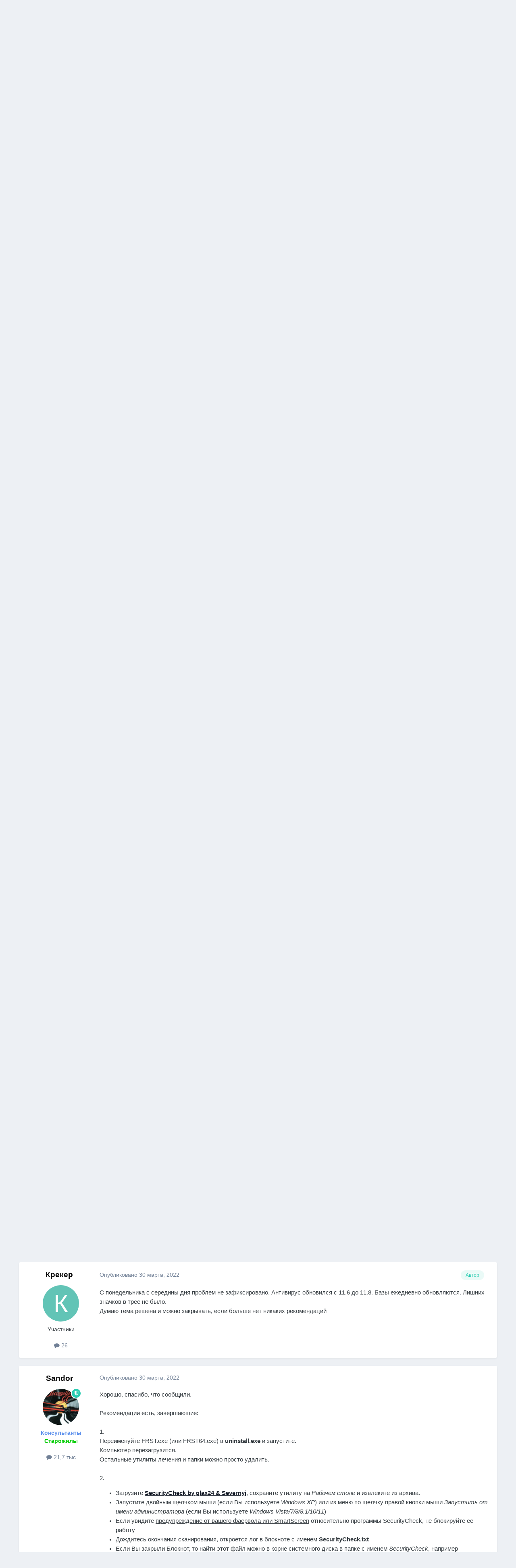

--- FILE ---
content_type: text/html;charset=UTF-8
request_url: https://forum.kasperskyclub.ru/topic/89934-strannoe-povedenie-antivirusa-podozrenie-na-virusy/
body_size: 29908
content:
<!DOCTYPE html>
<html lang="ru-RU" dir="ltr">
	<head>
		<meta charset="utf-8">
		<title>Странное поведение Антивируса. Подозрение на вирусы - Помощь в удалении вирусов - Kaspersky Club | Клуб «Лаборатории Касперского»</title>
		
		

	<meta name="viewport" content="width=device-width, initial-scale=1">



	<meta name="twitter:card" content="summary_large_image" />


	
		<meta name="twitter:site" content="@Kaspersky_ru" />
	



	
		
			
				<meta property="og:title" content="Странное поведение Антивируса. Подозрение на вирусы">
			
		
	

	
		
			
				<meta property="og:type" content="website">
			
		
	

	
		
			
				<meta property="og:url" content="https://forum.kasperskyclub.ru/topic/89934-strannoe-povedenie-antivirusa-podozrenie-na-virusy/">
			
		
	

	
		
			
				<meta name="description" content="Добрый день. Первоначально была проблема - постоянное появление дополнительных значков Kaspersky в трее (аналогично этой проблеме - https://forum.kasperskyclub.ru/topic/79972-neskolko-znachkov-v-tree/). Пошел по пути переустановки антивируса. С этим практически не было проблем - когда было много ...">
			
		
	

	
		
			
				<meta property="og:description" content="Добрый день. Первоначально была проблема - постоянное появление дополнительных значков Kaspersky в трее (аналогично этой проблеме - https://forum.kasperskyclub.ru/topic/79972-neskolko-znachkov-v-tree/). Пошел по пути переустановки антивируса. С этим практически не было проблем - когда было много ...">
			
		
	

	
		
			
				<meta property="og:updated_time" content="2022-03-30T07:01:18Z">
			
		
	

	
		
			
				<meta name="keywords" content="kes11, вирус?">
			
		
	

	
		
			
				<meta property="og:image" content="https://forum.kasperskyclub.ru/uploads/monthly_2022_03/23.JPG.e14861686c271a8e558489657acf4e3a.JPG">
			
		
	

	
		
			
				<meta property="og:site_name" content="Kaspersky Club | Клуб «Лаборатории Касперского»">
			
		
	

	
		
			
				<meta property="og:locale" content="ru_RU">
			
		
	


	
		<link rel="canonical" href="https://forum.kasperskyclub.ru/topic/89934-strannoe-povedenie-antivirusa-podozrenie-na-virusy/" />
	





<link rel="manifest" href="https://forum.kasperskyclub.ru/manifest.webmanifest/">
<meta name="msapplication-config" content="https://forum.kasperskyclub.ru/browserconfig.xml/">
<meta name="msapplication-starturl" content="/">
<meta name="application-name" content="Kaspersky Club | Клуб «Лаборатории Касперского»">
<meta name="apple-mobile-web-app-title" content="Kaspersky Club | Клуб «Лаборатории Касперского»">

	<meta name="theme-color" content="#ffffff">



	<link rel="mask-icon" href="https://forum.kasperskyclub.ru/uploads/monthly_2020_07/1968975483_KasperskyCLubLogoFlattened.svg?v=1731590099" color="#ffffff">




	

	
		
			<link rel="icon" sizes="36x36" href="https://forum.kasperskyclub.ru/uploads/monthly_2020_09/android-chrome-36x36.png?v=1731590099">
		
	

	
		
			<link rel="icon" sizes="48x48" href="https://forum.kasperskyclub.ru/uploads/monthly_2020_09/android-chrome-48x48.png?v=1731590099">
		
	

	
		
			<link rel="icon" sizes="72x72" href="https://forum.kasperskyclub.ru/uploads/monthly_2020_09/android-chrome-72x72.png?v=1731590099">
		
	

	
		
			<link rel="icon" sizes="96x96" href="https://forum.kasperskyclub.ru/uploads/monthly_2020_09/android-chrome-96x96.png?v=1731590099">
		
	

	
		
			<link rel="icon" sizes="144x144" href="https://forum.kasperskyclub.ru/uploads/monthly_2020_09/android-chrome-144x144.png?v=1731590099">
		
	

	
		
			<link rel="icon" sizes="192x192" href="https://forum.kasperskyclub.ru/uploads/monthly_2020_09/android-chrome-192x192.png?v=1731590099">
		
	

	
		
			<link rel="icon" sizes="256x256" href="https://forum.kasperskyclub.ru/uploads/monthly_2020_09/android-chrome-256x256.png?v=1731590099">
		
	

	
		
			<link rel="icon" sizes="384x384" href="https://forum.kasperskyclub.ru/uploads/monthly_2020_09/android-chrome-384x384.png?v=1731590099">
		
	

	
		
			<link rel="icon" sizes="512x512" href="https://forum.kasperskyclub.ru/uploads/monthly_2020_09/android-chrome-512x512.png?v=1731590099">
		
	

	
		
			<meta name="msapplication-square70x70logo" content="https://forum.kasperskyclub.ru/uploads/monthly_2020_09/msapplication-square70x70logo.png?v=1731590099"/>
		
	

	
		
			<meta name="msapplication-TileImage" content="https://forum.kasperskyclub.ru/uploads/monthly_2020_09/msapplication-TileImage.png?v=1731590099"/>
		
	

	
		
			<meta name="msapplication-square150x150logo" content="https://forum.kasperskyclub.ru/uploads/monthly_2020_09/msapplication-square150x150logo.png?v=1731590099"/>
		
	

	
		
			<meta name="msapplication-wide310x150logo" content="https://forum.kasperskyclub.ru/uploads/monthly_2020_09/msapplication-wide310x150logo.png?v=1731590099"/>
		
	

	
		
			<meta name="msapplication-square310x310logo" content="https://forum.kasperskyclub.ru/uploads/monthly_2020_09/msapplication-square310x310logo.png?v=1731590099"/>
		
	

	
		
			
				<link rel="apple-touch-icon" href="https://forum.kasperskyclub.ru/uploads/monthly_2020_09/apple-touch-icon-57x57.png?v=1731590099">
			
		
	

	
		
			
				<link rel="apple-touch-icon" sizes="60x60" href="https://forum.kasperskyclub.ru/uploads/monthly_2020_09/apple-touch-icon-60x60.png?v=1731590099">
			
		
	

	
		
			
				<link rel="apple-touch-icon" sizes="72x72" href="https://forum.kasperskyclub.ru/uploads/monthly_2020_09/apple-touch-icon-72x72.png?v=1731590099">
			
		
	

	
		
			
				<link rel="apple-touch-icon" sizes="76x76" href="https://forum.kasperskyclub.ru/uploads/monthly_2020_09/apple-touch-icon-76x76.png?v=1731590099">
			
		
	

	
		
			
				<link rel="apple-touch-icon" sizes="114x114" href="https://forum.kasperskyclub.ru/uploads/monthly_2020_09/apple-touch-icon-114x114.png?v=1731590099">
			
		
	

	
		
			
				<link rel="apple-touch-icon" sizes="120x120" href="https://forum.kasperskyclub.ru/uploads/monthly_2020_09/apple-touch-icon-120x120.png?v=1731590099">
			
		
	

	
		
			
				<link rel="apple-touch-icon" sizes="144x144" href="https://forum.kasperskyclub.ru/uploads/monthly_2020_09/apple-touch-icon-144x144.png?v=1731590099">
			
		
	

	
		
			
				<link rel="apple-touch-icon" sizes="152x152" href="https://forum.kasperskyclub.ru/uploads/monthly_2020_09/apple-touch-icon-152x152.png?v=1731590099">
			
		
	

	
		
			
				<link rel="apple-touch-icon" sizes="180x180" href="https://forum.kasperskyclub.ru/uploads/monthly_2020_09/apple-touch-icon-180x180.png?v=1731590099">
			
		
	





<link rel="preload" href="//forum.kasperskyclub.ru/applications/core/interface/font/fontawesome-webfont.woff2?v=4.7.0" as="font" crossorigin="anonymous">
		



	<link rel='stylesheet' href='https://forum.kasperskyclub.ru/uploads/css_built_6/341e4a57816af3ba440d891ca87450ff_framework.css?v=b9ba93a69e1767200242' media='all'>

	<link rel='stylesheet' href='https://forum.kasperskyclub.ru/uploads/css_built_6/05e81b71abe4f22d6eb8d1a929494829_responsive.css?v=b9ba93a69e1767200242' media='all'>

	<link rel='stylesheet' href='https://forum.kasperskyclub.ru/uploads/css_built_6/20446cf2d164adcc029377cb04d43d17_flags.css?v=b9ba93a69e1767200242' media='all'>

	<link rel='stylesheet' href='https://forum.kasperskyclub.ru/uploads/css_built_6/90eb5adf50a8c640f633d47fd7eb1778_core.css?v=b9ba93a69e1767200242' media='all'>

	<link rel='stylesheet' href='https://forum.kasperskyclub.ru/uploads/css_built_6/5a0da001ccc2200dc5625c3f3934497d_core_responsive.css?v=b9ba93a69e1767200242' media='all'>

	<link rel='stylesheet' href='https://forum.kasperskyclub.ru/uploads/css_built_6/ec0c06d47f161faa24112e8cbf0665bc_chatbox.css?v=b9ba93a69e1767200242' media='all'>

	<link rel='stylesheet' href='https://forum.kasperskyclub.ru/uploads/css_built_6/62e269ced0fdab7e30e026f1d30ae516_forums.css?v=b9ba93a69e1767200242' media='all'>

	<link rel='stylesheet' href='https://forum.kasperskyclub.ru/uploads/css_built_6/76e62c573090645fb99a15a363d8620e_forums_responsive.css?v=b9ba93a69e1767200242' media='all'>

	<link rel='stylesheet' href='https://forum.kasperskyclub.ru/uploads/css_built_6/ebdea0c6a7dab6d37900b9190d3ac77b_topics.css?v=b9ba93a69e1767200242' media='all'>





<link rel='stylesheet' href='https://forum.kasperskyclub.ru/uploads/css_built_6/258adbb6e4f3e83cd3b355f84e3fa002_custom.css?v=b9ba93a69e1767200242' media='all'>




		
		

	
	<link rel='shortcut icon' href='https://forum.kasperskyclub.ru/uploads/monthly_2020_07/favicon.ico' type="image/x-icon">

<link rel="dns-prefetch" href="https://vk.com/">
<link rel="dns-prefetch" href="https://ajax.cloudflare.com/">
<link rel="preload" href="https://forum.kasperskyclub.ru/applications/core/interface/font/fontawesome-webfont.woff2?v=4.7.0" as="font" crossorigin>
<link rel="preload" href="https://forum.kasperskyclub.ru/applications/core/interface/font/icomoon.woff?v=-29n77j" as="font" crossorigin>       
	</head>
<body class="ipsApp ipsApp_front ipsJS_none ipsClearfix" data-controller="core.front.core.app"  data-message=""  data-pageapp="forums" data-pagelocation="front" data-pagemodule="forums" data-pagecontroller="topic" data-pageid="89934"  >
  <a href="#ipsLayout_mainArea" class="ipsHide" title="Перейти к основному содержанию на этой странице" accesskey="m">Перейти к содержанию</a>
		
			<div id="ipsLayout_header" class="ipsClearfix">
				





				<header>
					<div class="ipsLayout_container">
						


<a href='https://forum.kasperskyclub.ru/' id='elLogo' accesskey='1'><img src="https://forum.kasperskyclub.ru/uploads/monthly_2025_12/8.png.1b50e6cfef521ee4869dd532a7432b35.png.bafbca79fbfb4293e56827281922e894.png" alt='Kaspersky Club | Клуб «Лаборатории Касперского»'></a>

						

	<ul id="elUserNav" class="ipsList_inline cSignedOut ipsResponsive_showDesktop">
		
		
	


	<li class='cUserNav_icon ipsHide' id='elCart_container'></li>
	<li class='elUserNav_sep ipsHide' id='elCart_sep'></li>

<li id="elSignInLink">
			<a href="https://forum.kasperskyclub.ru/login/" data-ipsmenu-closeonclick="false" data-ipsmenu id="elUserSignIn">
				Уже зарегистрированы? Войти  <i class="fa fa-caret-down"></i>
			</a>
			
<div id='elUserSignIn_menu' class='ipsMenu ipsMenu_auto ipsHide'>
	<form accept-charset='utf-8' method='post' action='https://forum.kasperskyclub.ru/login/'>
		<input type="hidden" name="csrfKey" value="3a8dd14f4a1b0cd0ea8b8091cdbd3237">
		<input type="hidden" name="ref" value="aHR0cHM6Ly9mb3J1bS5rYXNwZXJza3ljbHViLnJ1L3RvcGljLzg5OTM0LXN0cmFubm9lLXBvdmVkZW5pZS1hbnRpdmlydXNhLXBvZG96cmVuaWUtbmEtdmlydXN5Lw==">
		<div data-role="loginForm">
			
			
			
				<div class="cLogin_popupSingle">
					
						<div class='ipsPadding:half ipsType_center'>
							

<button type="submit" name="_processLogin" value="11" class='ipsButton ipsButton_verySmall ipsButton_fullWidth ipsSocial ' style="background-color: #478f79">
	
		   Kaspersky Account   
	
</button>
						</div>
					
				</div>
			
		</div>
	</form>
</div>
		</li>
		
	</ul>

						
<ul class='ipsMobileHamburger ipsList_reset ipsResponsive_hideDesktop'>
	<li data-ipsDrawer data-ipsDrawer-drawerElem='#elMobileDrawer'>
		<a href='#' >
			
			
				
			
			
			
			<i class='fa fa-navicon'></i>
		</a>
	</li>
</ul>
					</div>
				</header>
				

	<nav data-controller='core.front.core.navBar' class=' ipsResponsive_showDesktop'>
		<div class='ipsNavBar_primary ipsLayout_container '>
			<ul data-role="primaryNavBar" class='ipsClearfix'>
				


	
		
		
			
		
		<li class='ipsNavBar_active' data-active id='elNavSecondary_1' data-role="navBarItem" data-navApp="core" data-navExt="CustomItem">
			
			
				<a href="https://forum.kasperskyclub.ru"  data-navItem-id="1" data-navDefault>
					Обзор<span class='ipsNavBar_active__identifier'></span>
				</a>
			
			
				<ul class='ipsNavBar_secondary ' data-role='secondaryNavBar'>
					


	
		
		
		<li  id='elNavSecondary_14' data-role="navBarItem" data-navApp="core" data-navExt="Guidelines">
			
			
				<a href="https://forum.kasperskyclub.ru/guidelines/"  data-navItem-id="14" >
					Правила<span class='ipsNavBar_active__identifier'></span>
				</a>
			
			
		</li>
	
	

	
		
		
		<li  id='elNavSecondary_43' data-role="navBarItem" data-navApp="core" data-navExt="CustomItem">
			
			
				<a href="https://forum.kasperskyclub.ru/index.php?showtopic=28785"  data-navItem-id="43" >
					Устав<span class='ipsNavBar_active__identifier'></span>
				</a>
			
			
		</li>
	
	

	
		
		
			
		
		<li class='ipsNavBar_active' data-active id='elNavSecondary_10' data-role="navBarItem" data-navApp="forums" data-navExt="Forums">
			
			
				<a href="https://forum.kasperskyclub.ru"  data-navItem-id="10" data-navDefault>
					Форумы<span class='ipsNavBar_active__identifier'></span>
				</a>
			
			
		</li>
	
	

	
		
		
		<li  id='elNavSecondary_53' data-role="navBarItem" data-navApp="core" data-navExt="StaffDirectory">
			
			
				<a href="https://forum.kasperskyclub.ru/staff/"  data-navItem-id="53" >
					Модераторы<span class='ipsNavBar_active__identifier'></span>
				</a>
			
			
		</li>
	
	

	
		
		
		<li  id='elNavSecondary_3' data-role="navBarItem" data-navApp="core" data-navExt="Clubs">
			
			
				<a href="https://forum.kasperskyclub.ru/clubs/"  data-navItem-id="3" >
					Клубы<span class='ipsNavBar_active__identifier'></span>
				</a>
			
			
		</li>
	
	

	
		
		
		<li  id='elNavSecondary_11' data-role="navBarItem" data-navApp="blog" data-navExt="Blogs">
			
			
				<a href="https://forum.kasperskyclub.ru/blogs/"  data-navItem-id="11" >
					Блоги<span class='ipsNavBar_active__identifier'></span>
				</a>
			
			
		</li>
	
	

	
		
		
		<li  id='elNavSecondary_16' data-role="navBarItem" data-navApp="core" data-navExt="OnlineUsers">
			
			
				<a href="https://forum.kasperskyclub.ru/online/"  data-navItem-id="16" >
					Пользователи онлайн<span class='ipsNavBar_active__identifier'></span>
				</a>
			
			
		</li>
	
	

	
		
		
		<li  id='elNavSecondary_13' data-role="navBarItem" data-navApp="calendar" data-navExt="Calendar">
			
			
				<a href="https://forum.kasperskyclub.ru/events/"  data-navItem-id="13" >
					События<span class='ipsNavBar_active__identifier'></span>
				</a>
			
			
		</li>
	
	

	
		
		
		<li  id='elNavSecondary_12' data-role="navBarItem" data-navApp="downloads" data-navExt="Downloads">
			
			
				<a href="https://forum.kasperskyclub.ru/files/"  data-navItem-id="12" >
					Загрузки<span class='ipsNavBar_active__identifier'></span>
				</a>
			
			
		</li>
	
	

	
		
		
		<li  id='elNavSecondary_17' data-role="navBarItem" data-navApp="core" data-navExt="Leaderboard">
			
			
				<a href="https://forum.kasperskyclub.ru/leaderboard/"  data-navItem-id="17" >
					Лидеры<span class='ipsNavBar_active__identifier'></span>
				</a>
			
			
		</li>
	
	

					<li class='ipsHide' id='elNavigationMore_1' data-role='navMore'>
						<a href='#' data-ipsMenu data-ipsMenu-appendTo='#elNavigationMore_1' id='elNavigationMore_1_dropdown'>Больше <i class='fa fa-caret-down'></i></a>
						<ul class='ipsHide ipsMenu ipsMenu_auto' id='elNavigationMore_1_dropdown_menu' data-role='moreDropdown'></ul>
					</li>
				</ul>
			
		</li>
	
	

	
		
		
		<li  id='elNavSecondary_2' data-role="navBarItem" data-navApp="core" data-navExt="CustomItem">
			
			
				<a href="https://forum.kasperskyclub.ru/discover/"  data-navItem-id="2" >
					Активность<span class='ipsNavBar_active__identifier'></span>
				</a>
			
			
				<ul class='ipsNavBar_secondary ipsHide' data-role='secondaryNavBar'>
					


	
		
		
		<li  id='elNavSecondary_4' data-role="navBarItem" data-navApp="core" data-navExt="AllActivity">
			
			
				<a href="https://forum.kasperskyclub.ru/discover/"  data-navItem-id="4" >
					Активность<span class='ipsNavBar_active__identifier'></span>
				</a>
			
			
		</li>
	
	

	
	

	
	

	
	

	
		
		
		<li  id='elNavSecondary_8' data-role="navBarItem" data-navApp="core" data-navExt="Search">
			
			
				<a href="https://forum.kasperskyclub.ru/search/"  data-navItem-id="8" >
					Поиск<span class='ipsNavBar_active__identifier'></span>
				</a>
			
			
		</li>
	
	

	
		
		
		<li  id='elNavSecondary_9' data-role="navBarItem" data-navApp="core" data-navExt="Promoted">
			
			
				<a href="https://forum.kasperskyclub.ru/ourpicks/"  data-navItem-id="9" >
					Избранное<span class='ipsNavBar_active__identifier'></span>
				</a>
			
			
		</li>
	
	

					<li class='ipsHide' id='elNavigationMore_2' data-role='navMore'>
						<a href='#' data-ipsMenu data-ipsMenu-appendTo='#elNavigationMore_2' id='elNavigationMore_2_dropdown'>Больше <i class='fa fa-caret-down'></i></a>
						<ul class='ipsHide ipsMenu ipsMenu_auto' id='elNavigationMore_2_dropdown_menu' data-role='moreDropdown'></ul>
					</li>
				</ul>
			
		</li>
	
	

	
		
		
		<li  id='elNavSecondary_19' data-role="navBarItem" data-navApp="nexus" data-navExt="Store">
			
			
				<a href="https://forum.kasperskyclub.ru/store/"  data-navItem-id="19" >
					Магазин<span class='ipsNavBar_active__identifier'></span>
				</a>
			
			
				<ul class='ipsNavBar_secondary ipsHide' data-role='secondaryNavBar'>
					


	
		
		
		<li  id='elNavSecondary_20' data-role="navBarItem" data-navApp="nexus" data-navExt="Store">
			
			
				<a href="https://forum.kasperskyclub.ru/store/"  data-navItem-id="20" >
					Магазин<span class='ipsNavBar_active__identifier'></span>
				</a>
			
			
		</li>
	
	

	
	

	
	

	
	

	
	

	
	

	
	

					<li class='ipsHide' id='elNavigationMore_19' data-role='navMore'>
						<a href='#' data-ipsMenu data-ipsMenu-appendTo='#elNavigationMore_19' id='elNavigationMore_19_dropdown'>Больше <i class='fa fa-caret-down'></i></a>
						<ul class='ipsHide ipsMenu ipsMenu_auto' id='elNavigationMore_19_dropdown_menu' data-role='moreDropdown'></ul>
					</li>
				</ul>
			
		</li>
	
	

	
	

	
	

	
		
		
		<li  id='elNavSecondary_45' data-role="navBarItem" data-navApp="core" data-navExt="CustomItem">
			
			
				<a href="https://kas.pr/bu8w" target='_blank' rel="noopener" data-navItem-id="45" >
					Kaspersky Support Forum<span class='ipsNavBar_active__identifier'></span>
				</a>
			
			
				<ul class='ipsNavBar_secondary ipsHide' data-role='secondaryNavBar'>
					


	
		
		
		<li  id='elNavSecondary_49' data-role="navBarItem" data-navApp="core" data-navExt="CustomItem">
			
			
				<a href="https://forum.kaspersky.com/forum/%D0%BF%D1%80%D0%BE%D0%B4%D1%83%D0%BA%D1%82%D1%8B-%D0%B4%D0%BB%D1%8F-%D0%B4%D0%BE%D0%BC%D0%B0-18/" target='_blank' rel="noopener" data-navItem-id="49" >
					Продукты для дома<span class='ipsNavBar_active__identifier'></span>
				</a>
			
			
		</li>
	
	

	
		
		
		<li  id='elNavSecondary_50' data-role="navBarItem" data-navApp="core" data-navExt="CustomItem">
			
			
				<a href="https://forum.kaspersky.com/forum/%D0%BF%D1%80%D0%BE%D0%B4%D1%83%D0%BA%D1%82%D1%8B-%D0%B4%D0%BB%D1%8F-%D0%B1%D0%B8%D0%B7%D0%BD%D0%B5%D1%81%D0%B0-30/" target='_blank' rel="noopener" data-navItem-id="50" >
					Продукты для бизнеса<span class='ipsNavBar_active__identifier'></span>
				</a>
			
			
		</li>
	
	

					<li class='ipsHide' id='elNavigationMore_45' data-role='navMore'>
						<a href='#' data-ipsMenu data-ipsMenu-appendTo='#elNavigationMore_45' id='elNavigationMore_45_dropdown'>Больше <i class='fa fa-caret-down'></i></a>
						<ul class='ipsHide ipsMenu ipsMenu_auto' id='elNavigationMore_45_dropdown_menu' data-role='moreDropdown'></ul>
					</li>
				</ul>
			
		</li>
	
	

	
		
		
		<li  id='elNavSecondary_51' data-role="navBarItem" data-navApp="bimchatbox" data-navExt="Chatbox">
			
			
				<a href="https://forum.kasperskyclub.ru/bimchatbox/"  data-navItem-id="51" >
					Чат<span class='ipsNavBar_active__identifier'></span>
				</a>
			
			
		</li>
	
	

	
		
		
		<li  id='elNavSecondary_52' data-role="navBarItem" data-navApp="core" data-navExt="CustomItem">
			
			
				<a href="https://t.me/kasperskyclub" target='_blank' rel="noopener" data-navItem-id="52" >
					<img src="[data-uri]"><span class='ipsNavBar_active__identifier'></span>
				</a>
			
			
		</li>
	
	

				<li class='ipsHide' id='elNavigationMore' data-role='navMore'>
					<a href='#' data-ipsMenu data-ipsMenu-appendTo='#elNavigationMore' id='elNavigationMore_dropdown'>Больше</a>
					<ul class='ipsNavBar_secondary ipsHide' data-role='secondaryNavBar'>
						<li class='ipsHide' id='elNavigationMore_more' data-role='navMore'>
							<a href='#' data-ipsMenu data-ipsMenu-appendTo='#elNavigationMore_more' id='elNavigationMore_more_dropdown'>Больше <i class='fa fa-caret-down'></i></a>
							<ul class='ipsHide ipsMenu ipsMenu_auto' id='elNavigationMore_more_dropdown_menu' data-role='moreDropdown'></ul>
						</li>
					</ul>
				</li>
			</ul>
			

	<div id="elSearchWrapper">
		<div id='elSearch' data-controller="core.front.core.quickSearch">
			<form accept-charset='utf-8' action='//forum.kasperskyclub.ru/search/?do=quicksearch' method='post'>
                <input type='search' id='elSearchField' placeholder='Поиск...' name='q' autocomplete='off' aria-label='Поиск'>
                <details class='cSearchFilter'>
                    <summary class='cSearchFilter__text'></summary>
                    <ul class='cSearchFilter__menu'>
                        
                        <li><label><input type="radio" name="type" value="all" ><span class='cSearchFilter__menuText'>Везде</span></label></li>
                        
                            
                                <li><label><input type="radio" name="type" value='contextual_{&quot;type&quot;:&quot;forums_topic&quot;,&quot;nodes&quot;:26}' checked><span class='cSearchFilter__menuText'>Этот форум</span></label></li>
                            
                                <li><label><input type="radio" name="type" value='contextual_{&quot;type&quot;:&quot;forums_topic&quot;,&quot;item&quot;:89934}' checked><span class='cSearchFilter__menuText'>Эта тема</span></label></li>
                            
                        
                        
                            <li><label><input type="radio" name="type" value="forums_topic"><span class='cSearchFilter__menuText'>Темы</span></label></li>
                        
                            <li><label><input type="radio" name="type" value="blog_entry"><span class='cSearchFilter__menuText'>Записи блога</span></label></li>
                        
                            <li><label><input type="radio" name="type" value="downloads_file"><span class='cSearchFilter__menuText'>Файлы</span></label></li>
                        
                            <li><label><input type="radio" name="type" value="calendar_event"><span class='cSearchFilter__menuText'>События</span></label></li>
                        
                            <li><label><input type="radio" name="type" value="nexus_package_item"><span class='cSearchFilter__menuText'>Продукты</span></label></li>
                        
                    </ul>
                </details>
				<button class='cSearchSubmit' type="submit" aria-label='Поиск'><i class="fa fa-search"></i></button>
			</form>
		</div>
	</div>

		</div>
	</nav>

				
<ul id='elMobileNav' class='ipsResponsive_hideDesktop' data-controller='core.front.core.mobileNav'>
	
		
			
			
				
				
			
				
					<li id='elMobileBreadcrumb'>
						<a href='https://forum.kasperskyclub.ru/forum/26-pomosch-v-udalenii-virusov/'>
							<span>Помощь в удалении вирусов</span>
						</a>
					</li>
				
				
			
				
				
			
		
	
	
	
	<li >
		<a data-action="defaultStream" href='https://forum.kasperskyclub.ru/discover/'><i class="fa fa-newspaper-o" aria-hidden="true"></i></a>
	</li>

	

	
		<li class='ipsJS_show'>
			<a href='https://forum.kasperskyclub.ru/search/'><i class='fa fa-search'></i></a>
		</li>
	
</ul>
			</div>
		
		<main id="ipsLayout_body" class="ipsLayout_container">
			<div id="ipsLayout_contentArea">
				<div id="ipsLayout_contentWrapper">
					
<nav class='ipsBreadcrumb ipsBreadcrumb_top ipsFaded_withHover'>
	

	<ul class='ipsList_inline ipsPos_right'>
		
		<li >
			<a data-action="defaultStream" class='ipsType_light '  href='https://forum.kasperskyclub.ru/discover/'><i class="fa fa-newspaper-o" aria-hidden="true"></i> <span>Активность</span></a>
		</li>
		
	</ul>

	<ul data-role="breadcrumbList">
		<li>
			<a title="Главная" href='https://forum.kasperskyclub.ru/'>
				<span>Главная <i class='fa fa-angle-right'></i></span>
			</a>
		</li>
		
		
			<li>
				
					<a href='https://forum.kasperskyclub.ru/forum/143-tehnicheskaya-pomosch/'>
						<span>Техническая помощь <i class='fa fa-angle-right' aria-hidden="true"></i></span>
					</a>
				
			</li>
		
			<li>
				
					<a href='https://forum.kasperskyclub.ru/forum/26-pomosch-v-udalenii-virusov/'>
						<span>Помощь в удалении вирусов <i class='fa fa-angle-right' aria-hidden="true"></i></span>
					</a>
				
			</li>
		
			<li>
				
					Странное поведение Антивируса. Подозрение на вирусы
				
			</li>
		
	</ul>
</nav>
					
					<div id="ipsLayout_mainArea">
						
						
						
						

	


	<div class='cAnnouncementsContent'>
		
		<div class='cAnnouncementContentTop ipsAnnouncement ipsMessage_warning ipsType_center'>
            
			<a href='https://forum.kasperskyclub.ru/announcement/23-%D0%BF%D1%80%D0%B0%D0%B2%D0%B8%D0%BB%D0%B0-%D1%80%D0%B0%D0%B7%D0%B4%D0%B5%D0%BB%D0%B0/' data-ipsDialog data-ipsDialog-title="Правила раздела">Правила раздела</a>
            
		</div>
		
	</div>



						



<div class="ipsPageHeader ipsResponsive_pull ipsBox ipsPadding sm:ipsPadding:half ipsMargin_bottom">
		
	
	<div class="ipsFlex ipsFlex-ai:center ipsFlex-fw:wrap ipsGap:4">
		<div class="ipsFlex-flex:11">
			<h1 class="ipsType_pageTitle ipsContained_container">
				

				
				
					<span class="ipsType_break ipsContained">
						<span>Странное поведение Антивируса. Подозрение на вирусы</span>
					</span>
				
			</h1>
			
			
				


	
		<ul class='ipsTags ipsList_inline ' >
			
				
					

<li >
	
	<a href="https://forum.kasperskyclub.ru/tags/kes11/" class='ipsTag' title="Найти другой контент с тегом 'kes11'" rel="tag" data-tag-label="kes11"><span>kes11</span></a>
	
</li>
				
					

<li >
	
	<a href="https://forum.kasperskyclub.ru/tags/%D0%B2%D0%B8%D1%80%D1%83%D1%81%3F/" class='ipsTag' title="Найти другой контент с тегом 'вирус?'" rel="tag" data-tag-label="вирус?"><span>вирус?</span></a>
	
</li>
				
			
			
		</ul>
		
	

			
		</div>
		
			<div class="ipsFlex-flex:00 ipsType_light">
				
				
<div  class='ipsClearfix ipsRating  ipsRating_veryLarge'>
	
	<ul class='ipsRating_collective'>
		
			
				<li class='ipsRating_off'>
					<i class='fa fa-star'></i>
				</li>
			
		
			
				<li class='ipsRating_off'>
					<i class='fa fa-star'></i>
				</li>
			
		
			
				<li class='ipsRating_off'>
					<i class='fa fa-star'></i>
				</li>
			
		
			
				<li class='ipsRating_off'>
					<i class='fa fa-star'></i>
				</li>
			
		
			
				<li class='ipsRating_off'>
					<i class='fa fa-star'></i>
				</li>
			
		
	</ul>
</div>
			</div>
		
	</div>
	<hr class="ipsHr">
	<div class="ipsPageHeader__meta ipsFlex ipsFlex-jc:between ipsFlex-ai:center ipsFlex-fw:wrap ipsGap:3">
		<div class="ipsFlex-flex:11">
			<div class="ipsPhotoPanel ipsPhotoPanel_mini ipsPhotoPanel_notPhone ipsClearfix">
				

	<span class='ipsUserPhoto ipsUserPhoto_mini '>
		<img src='data:image/svg+xml,%3Csvg%20xmlns%3D%22http%3A%2F%2Fwww.w3.org%2F2000%2Fsvg%22%20viewBox%3D%220%200%201024%201024%22%20style%3D%22background%3A%2362c4b6%22%3E%3Cg%3E%3Ctext%20text-anchor%3D%22middle%22%20dy%3D%22.35em%22%20x%3D%22512%22%20y%3D%22512%22%20fill%3D%22%23ffffff%22%20font-size%3D%22700%22%20font-family%3D%22-apple-system%2C%20BlinkMacSystemFont%2C%20Roboto%2C%20Helvetica%2C%20Arial%2C%20sans-serif%22%3E%D0%9A%3C%2Ftext%3E%3C%2Fg%3E%3C%2Fsvg%3E' alt='Крекер' loading="lazy">
	</span>

				<div>
					<p class="ipsType_reset ipsType_blendLinks">
						<span class="ipsType_normal">
						
							<strong>Автор 


Крекер</strong><br>
							<span class="ipsType_light"><time datetime='2022-03-27T09:05:44Z' title='27.03.2022 09:05' data-short='3 г.'>27 марта, 2022</time> в <a href="https://forum.kasperskyclub.ru/forum/26-pomosch-v-udalenii-virusov/">Помощь в удалении вирусов</a></span>
						
						</span>
					</p>
				</div>
			</div>
		</div>
		
			<div class="ipsFlex-flex:01 ipsResponsive_hidePhone">
				<div class="ipsShareLinks">
					
						


    <a href='#elShareItem_755709867_menu' id='elShareItem_755709867' data-ipsMenu class='ipsShareButton ipsButton ipsButton_verySmall ipsButton_link ipsButton_link--light'>
        <span><i class='fa fa-share-alt'></i></span> &nbsp;Поделиться
    </a>

    <div class='ipsPadding ipsMenu ipsMenu_normal ipsHide' id='elShareItem_755709867_menu' data-controller="core.front.core.sharelink">
        
        
        	
        
        <span data-ipsCopy data-ipsCopy-flashmessage>
            <a href="https://forum.kasperskyclub.ru/topic/89934-strannoe-povedenie-antivirusa-podozrenie-na-virusy/" class="ipsButton ipsButton_light ipsButton_small ipsButton_fullWidth" data-role="copyButton" data-clipboard-text="https://forum.kasperskyclub.ru/topic/89934-strannoe-povedenie-antivirusa-podozrenie-na-virusy/" data-ipstooltip title='Скопировать в буфер обмена'><i class="fa fa-clone"></i> https://forum.kasperskyclub.ru/topic/89934-strannoe-povedenie-antivirusa-podozrenie-na-virusy/</a>
        </span>
        <ul class='ipsShareLinks ipsMargin_top:half'>
            
                <li>
<a href="https://x.com/share?url=https%3A%2F%2Fforum.kasperskyclub.ru%2Ftopic%2F89934-strannoe-povedenie-antivirusa-podozrenie-na-virusy%2F" class="cShareLink cShareLink_x" target="_blank" data-role="shareLink" title='Поделиться в X' data-ipsTooltip rel='nofollow noopener'>
    <i class="fa fa-x"></i>
</a></li>
            
                <li>
<a href="https://www.facebook.com/sharer/sharer.php?u=https%3A%2F%2Fforum.kasperskyclub.ru%2Ftopic%2F89934-strannoe-povedenie-antivirusa-podozrenie-na-virusy%2F" class="cShareLink cShareLink_facebook" target="_blank" data-role="shareLink" title='Поделиться в Facebook' data-ipsTooltip rel='noopener nofollow'>
	<i class="fa fa-facebook"></i>
</a></li>
            
                <li>
<a href="https://www.linkedin.com/shareArticle?mini=true&amp;url=https%3A%2F%2Fforum.kasperskyclub.ru%2Ftopic%2F89934-strannoe-povedenie-antivirusa-podozrenie-na-virusy%2F&amp;title=%D0%A1%D1%82%D1%80%D0%B0%D0%BD%D0%BD%D0%BE%D0%B5+%D0%BF%D0%BE%D0%B2%D0%B5%D0%B4%D0%B5%D0%BD%D0%B8%D0%B5+%D0%90%D0%BD%D1%82%D0%B8%D0%B2%D0%B8%D1%80%D1%83%D1%81%D0%B0.+%D0%9F%D0%BE%D0%B4%D0%BE%D0%B7%D1%80%D0%B5%D0%BD%D0%B8%D0%B5+%D0%BD%D0%B0+%D0%B2%D0%B8%D1%80%D1%83%D1%81%D1%8B" rel="nofollow noopener" class="cShareLink cShareLink_linkedin" target="_blank" data-role="shareLink" title='Поделиться в LinkedIn' data-ipsTooltip>
	<i class="fa fa-linkedin"></i>
</a></li>
            
                <li>
<a href="mailto:?subject=%D0%A1%D1%82%D1%80%D0%B0%D0%BD%D0%BD%D0%BE%D0%B5%20%D0%BF%D0%BE%D0%B2%D0%B5%D0%B4%D0%B5%D0%BD%D0%B8%D0%B5%20%D0%90%D0%BD%D1%82%D0%B8%D0%B2%D0%B8%D1%80%D1%83%D1%81%D0%B0.%20%D0%9F%D0%BE%D0%B4%D0%BE%D0%B7%D1%80%D0%B5%D0%BD%D0%B8%D0%B5%20%D0%BD%D0%B0%20%D0%B2%D0%B8%D1%80%D1%83%D1%81%D1%8B&body=https%3A%2F%2Fforum.kasperskyclub.ru%2Ftopic%2F89934-strannoe-povedenie-antivirusa-podozrenie-na-virusy%2F" rel='nofollow' class='cShareLink cShareLink_email' title='Поделиться по email' data-ipsTooltip>
	<i class="fa fa-envelope"></i>
</a></li>
            
        </ul>
        
            <hr class='ipsHr'>
            <button class='ipsHide ipsButton ipsButton_verySmall ipsButton_light ipsButton_fullWidth ipsMargin_top:half' data-controller='core.front.core.webshare' data-role='webShare' data-webShareTitle='Странное поведение Антивируса. Подозрение на вирусы' data-webShareText='Странное поведение Антивируса. Подозрение на вирусы' data-webShareUrl='https://forum.kasperskyclub.ru/topic/89934-strannoe-povedenie-antivirusa-podozrenie-na-virusy/'>Поделиться</button>
        
    </div>

					
					
                    

					



					

<div data-followApp='forums' data-followArea='topic' data-followID='89934' data-controller='core.front.core.followButton'>
	

	<a href='https://forum.kasperskyclub.ru/login/' rel="nofollow" class="ipsFollow ipsPos_middle ipsButton ipsButton_light ipsButton_verySmall " data-role="followButton" data-ipsTooltip title='Авторизация'>
		<span>Подписчики</span>
		<span class='ipsCommentCount'>1</span>
	</a>

</div>
				</div>
			</div>
					
	</div>
	
	
</div>








<div class="ipsClearfix">
	<ul class="ipsToolList ipsToolList_horizontal ipsClearfix ipsSpacer_both ipsResponsive_hidePhone">

		
		
		
	</ul>
</div>

<div id="comments" data-controller="core.front.core.commentFeed,forums.front.topic.view, core.front.core.ignoredComments" data-autopoll data-baseurl="https://forum.kasperskyclub.ru/topic/89934-strannoe-povedenie-antivirusa-podozrenie-na-virusy/" data-lastpage data-feedid="topic-89934" class="cTopic ipsClear ipsSpacer_top">
	
			
	

	

<div data-controller='core.front.core.recommendedComments' data-url='https://forum.kasperskyclub.ru/topic/89934-strannoe-povedenie-antivirusa-podozrenie-na-virusy/?recommended=comments' class='ipsRecommendedComments ipsHide'>
	<div data-role="recommendedComments">
		<h2 class='ipsType_sectionHead ipsType_large ipsType_bold ipsMargin_bottom'>Рекомендуемые сообщения</h2>
		
	</div>
</div>
	
	<div id="elPostFeed" data-role="commentFeed" data-controller="core.front.core.moderation" >
		<form action="https://forum.kasperskyclub.ru/topic/89934-strannoe-povedenie-antivirusa-podozrenie-na-virusy/?csrfKey=3a8dd14f4a1b0cd0ea8b8091cdbd3237&amp;do=multimodComment" method="post" data-ipspageaction data-role="moderationTools">
			
			
				

					

					
					





	
	
<a id="comment-1471509"></a>
<article  id="elComment_1471509" class="cPost ipsBox ipsResponsive_pull  ipsComment  ipsComment_parent ipsClearfix ipsClear ipsColumns ipsColumns_noSpacing ipsColumns_collapsePhone    ">
	

	

	<div class="cAuthorPane_mobile ipsResponsive_showPhone">
		<div class="cAuthorPane_photo">
			<div class="cAuthorPane_photoWrap">
				

	<span class='ipsUserPhoto ipsUserPhoto_large '>
		<img src='data:image/svg+xml,%3Csvg%20xmlns%3D%22http%3A%2F%2Fwww.w3.org%2F2000%2Fsvg%22%20viewBox%3D%220%200%201024%201024%22%20style%3D%22background%3A%2362c4b6%22%3E%3Cg%3E%3Ctext%20text-anchor%3D%22middle%22%20dy%3D%22.35em%22%20x%3D%22512%22%20y%3D%22512%22%20fill%3D%22%23ffffff%22%20font-size%3D%22700%22%20font-family%3D%22-apple-system%2C%20BlinkMacSystemFont%2C%20Roboto%2C%20Helvetica%2C%20Arial%2C%20sans-serif%22%3E%D0%9A%3C%2Ftext%3E%3C%2Fg%3E%3C%2Fsvg%3E' alt='Крекер' loading="lazy">
	</span>

				
			</div>
		</div>
		<div class="cAuthorPane_content">
			<h3 class="ipsType_sectionHead cAuthorPane_author ipsType_break ipsType_blendLinks ipsFlex ipsFlex-ai:center">
				


Крекер
			</h3>
			<div class="ipsType_light ipsType_reset">
				<a href="https://forum.kasperskyclub.ru/topic/89934-strannoe-povedenie-antivirusa-podozrenie-na-virusy/?do=findComment&amp;comment=1471509" rel="nofollow" class="ipsType_blendLinks">Опубликовано <time datetime='2022-03-27T09:05:44Z' title='27.03.2022 09:05' data-short='3 г.'>27 марта, 2022</time></a>
				
			</div>
		</div>
	</div>
	<aside class="ipsComment_author cAuthorPane ipsColumn ipsColumn_medium ipsResponsive_hidePhone">
		<h3 class="ipsType_sectionHead cAuthorPane_author ipsType_blendLinks ipsType_break">
<strong>


Крекер</strong>
			
		</h3>
		<ul class="cAuthorPane_info ipsList_reset">
			<li data-role="photo" class="cAuthorPane_photo">
				<div class="cAuthorPane_photoWrap">
					

	<span class='ipsUserPhoto ipsUserPhoto_large '>
		<img src='data:image/svg+xml,%3Csvg%20xmlns%3D%22http%3A%2F%2Fwww.w3.org%2F2000%2Fsvg%22%20viewBox%3D%220%200%201024%201024%22%20style%3D%22background%3A%2362c4b6%22%3E%3Cg%3E%3Ctext%20text-anchor%3D%22middle%22%20dy%3D%22.35em%22%20x%3D%22512%22%20y%3D%22512%22%20fill%3D%22%23ffffff%22%20font-size%3D%22700%22%20font-family%3D%22-apple-system%2C%20BlinkMacSystemFont%2C%20Roboto%2C%20Helvetica%2C%20Arial%2C%20sans-serif%22%3E%D0%9A%3C%2Ftext%3E%3C%2Fg%3E%3C%2Fsvg%3E' alt='Крекер' loading="lazy">
	</span>

					
					
				</div>
			</li>
			
				<li data-role="group">Участники</li>
	

				
			
			
				<li data-role="stats" class="ipsMargin_top">
					<ul class="ipsList_reset ipsType_light ipsFlex ipsFlex-ai:center ipsFlex-jc:center ipsGap_row:2 cAuthorPane_stats">
						<li>
							
								<i class="fa fa-comment"></i> 26
							
						</li>
						
					</ul>
				</li>
			
			
				

			
		</ul>
	</aside>
	<div class="ipsColumn ipsColumn_fluid ipsMargin:none">
		

<div id="comment-1471509_wrap" data-controller="core.front.core.comment" data-commentapp="forums" data-commenttype="forums" data-commentid="1471509" data-quotedata="{&quot;userid&quot;:49070,&quot;username&quot;:&quot;\u041a\u0440\u0435\u043a\u0435\u0440&quot;,&quot;timestamp&quot;:1648371944,&quot;contentapp&quot;:&quot;forums&quot;,&quot;contenttype&quot;:&quot;forums&quot;,&quot;contentid&quot;:89934,&quot;contentclass&quot;:&quot;forums_Topic&quot;,&quot;contentcommentid&quot;:1471509}" class="ipsComment_content ipsType_medium">

	<div class="ipsComment_meta ipsType_light ipsFlex ipsFlex-ai:center ipsFlex-jc:between ipsFlex-fd:row-reverse">
		<div class="ipsType_light ipsType_reset ipsType_blendLinks ipsComment_toolWrap">
			<div class="ipsResponsive_hidePhone ipsComment_badges">
				<ul class="ipsList_reset ipsFlex ipsFlex-jc:end ipsFlex-fw:wrap ipsGap:2 ipsGap_row:1">
					
					
					
					
					
				</ul>
			</div>
			<ul class="ipsList_reset ipsComment_tools">
				<li>
					<a href="#elControls_1471509_menu" class="ipsComment_ellipsis" id="elControls_1471509" title="Ещё..." data-ipsmenu data-ipsmenu-appendto="#comment-1471509_wrap"><i class="fa fa-ellipsis-h"></i></a>
					<ul id="elControls_1471509_menu" class="ipsMenu ipsMenu_narrow ipsHide">
						
						
                        
						
						
						
							
								
							
							
							
							
							
							
						
					</ul>
				</li>
				
			</ul>
		</div>

		<div class="ipsType_reset ipsResponsive_hidePhone">
		   
		   Опубликовано <time datetime='2022-03-27T09:05:44Z' title='27.03.2022 09:05' data-short='3 г.'>27 марта, 2022</time>
		   
			
			<span class="ipsResponsive_hidePhone">
				
					(изменено)
				
				
			</span>
		</div>
	</div>

	

    

	<div class="cPost_contentWrap">
		
		<div data-role="commentContent" class="ipsType_normal ipsType_richText ipsPadding_bottom ipsContained" data-controller="core.front.core.lightboxedImages">
			<p>
	Добрый день.
</p>

<p>
	Первоначально была проблема - постоянное появление дополнительных значков Kaspersky в трее (аналогично этой проблеме - <a href="https://forum.kasperskyclub.ru/topic/79972-neskolko-znachkov-v-tree/" rel="">https://forum.kasperskyclub.ru/topic/79972-neskolko-znachkov-v-tree/). </a>
</p>

<p>
	Пошел по пути переустановки антивируса. С этим практически не было проблем - когда было много значков в трее, то при попытке удаления выдал ошибку про невозможность выгрузить антивирус из оперативной памяти. Но после перезагрузки компьютера удалилось без ошибок.
</p>

<p>
	Дальше запускаю установочный файл антивируса - и ничего не происходит. Пробовал скачанный с сайта 11.8, а также прошлый найденный в загрузках 11.7 - аналогично. По схожей проблеме нашел в интернете предложения запуска программы AVbr. Скачал - запустил-перезагрузился- ситуация не изменилась. Посмотрел лог программы, каких то критичных моментов, в том числе исправлений ошибок/удаления вирусов не заметил (лог программы во вложении).
</p>

<p>
	Дальше уже решил создать тему, с соответствующим логом проверки
</p>

<p>
	<a class="ipsAttachLink" data-fileext="log" data-fileid="210262" href="https://forum.kasperskyclub.ru/applications/core/interface/file/attachment.php?id=210262" rel="">AV_block_remove_2022.03.23-12.27.log</a> <a class="ipsAttachLink" data-fileext="zip" data-fileid="210263" href="https://forum.kasperskyclub.ru/applications/core/interface/file/attachment.php?id=210263" rel="">CollectionLog-2022.03.23-13.00.zip</a>
</p>

			
				

<span class='ipsType_reset ipsType_medium ipsType_light' data-excludequote>
	<strong>Изменено <time datetime='2022-03-27T09:06:58Z' title='27.03.2022 09:06' data-short='3 г.'>27 марта, 2022</time> пользователем Крекер</strong>
	
	
</span>
			
		</div>

		

		
	</div>

	
    
</div>

	</div>
</article>

					
					
					
				

					

					
					





	
	
<a id="comment-1471530"></a>
<article  id="elComment_1471530" class="cPost ipsBox ipsResponsive_pull  ipsComment  ipsComment_parent ipsClearfix ipsClear ipsColumns ipsColumns_noSpacing ipsColumns_collapsePhone    ">
	

	

	<div class="cAuthorPane_mobile ipsResponsive_showPhone">
		<div class="cAuthorPane_photo">
			<div class="cAuthorPane_photoWrap">
				

	<span class='ipsUserPhoto ipsUserPhoto_large '>
		<img src='https://forum.kasperskyclub.ru/uploads/profile/photo-7386.jpg' alt='Sandor' loading="lazy">
	</span>

				
				<span class="cAuthorPane_badge cAuthorPane_badge--moderator" data-ipstooltip title="Sandor модератор"></span>
				
			</div>
		</div>
		<div class="cAuthorPane_content">
			<h3 class="ipsType_sectionHead cAuthorPane_author ipsType_break ipsType_blendLinks ipsFlex ipsFlex-ai:center">
				


<b><span style='color:#6495ED'>Sandor</span></b>
			</h3>
			<div class="ipsType_light ipsType_reset">
				<a href="https://forum.kasperskyclub.ru/topic/89934-strannoe-povedenie-antivirusa-podozrenie-na-virusy/?do=findComment&amp;comment=1471530" rel="nofollow" class="ipsType_blendLinks">Опубликовано <time datetime='2022-03-27T12:51:33Z' title='27.03.2022 12:51' data-short='3 г.'>27 марта, 2022</time></a>
				
			</div>
		</div>
	</div>
	<aside class="ipsComment_author cAuthorPane ipsColumn ipsColumn_medium ipsResponsive_hidePhone">
		<h3 class="ipsType_sectionHead cAuthorPane_author ipsType_blendLinks ipsType_break">
<strong>


Sandor</strong>
			
		</h3>
		<ul class="cAuthorPane_info ipsList_reset">
			<li data-role="photo" class="cAuthorPane_photo">
				<div class="cAuthorPane_photoWrap">
					

	<span class='ipsUserPhoto ipsUserPhoto_large '>
		<img src='https://forum.kasperskyclub.ru/uploads/profile/photo-7386.jpg' alt='Sandor' loading="lazy">
	</span>

					
						<span class="cAuthorPane_badge cAuthorPane_badge--moderator" data-ipstooltip title="Sandor модератор"></span>
					
					
				</div>
			</li>
			
				<li data-role="group"><b><span style='color:#6495ED'>Консультанты</span></b></li>
	
		
				<li data-role="groupSecondary"><span style='color:#00CC00'><b>Старожилы</span></B></li>
		
	

				
			
			
				<li data-role="stats" class="ipsMargin_top">
					<ul class="ipsList_reset ipsType_light ipsFlex ipsFlex-ai:center ipsFlex-jc:center ipsGap_row:2 cAuthorPane_stats">
						<li>
							
								<i class="fa fa-comment"></i> 21,7 тыс
							
						</li>
						
					</ul>
				</li>
			
			
				

			
		</ul>
	</aside>
	<div class="ipsColumn ipsColumn_fluid ipsMargin:none">
		

<div id="comment-1471530_wrap" data-controller="core.front.core.comment" data-commentapp="forums" data-commenttype="forums" data-commentid="1471530" data-quotedata="{&quot;userid&quot;:7386,&quot;username&quot;:&quot;Sandor&quot;,&quot;timestamp&quot;:1648385493,&quot;contentapp&quot;:&quot;forums&quot;,&quot;contenttype&quot;:&quot;forums&quot;,&quot;contentid&quot;:89934,&quot;contentclass&quot;:&quot;forums_Topic&quot;,&quot;contentcommentid&quot;:1471530}" class="ipsComment_content ipsType_medium">

	<div class="ipsComment_meta ipsType_light ipsFlex ipsFlex-ai:center ipsFlex-jc:between ipsFlex-fd:row-reverse">
		<div class="ipsType_light ipsType_reset ipsType_blendLinks ipsComment_toolWrap">
			<div class="ipsResponsive_hidePhone ipsComment_badges">
				<ul class="ipsList_reset ipsFlex ipsFlex-jc:end ipsFlex-fw:wrap ipsGap:2 ipsGap_row:1">
					
					
					
					
					
				</ul>
			</div>
			<ul class="ipsList_reset ipsComment_tools">
				<li>
					<a href="#elControls_1471530_menu" class="ipsComment_ellipsis" id="elControls_1471530" title="Ещё..." data-ipsmenu data-ipsmenu-appendto="#comment-1471530_wrap"><i class="fa fa-ellipsis-h"></i></a>
					<ul id="elControls_1471530_menu" class="ipsMenu ipsMenu_narrow ipsHide">
						
						
                        
						
						
						
							
								
							
							
							
							
							
							
						
					</ul>
				</li>
				
			</ul>
		</div>

		<div class="ipsType_reset ipsResponsive_hidePhone">
		   
		   Опубликовано <time datetime='2022-03-27T12:51:33Z' title='27.03.2022 12:51' data-short='3 г.'>27 марта, 2022</time>
		   
			
			<span class="ipsResponsive_hidePhone">
				
				
			</span>
		</div>
	</div>

	

    

	<div class="cPost_contentWrap">
		
		<div data-role="commentContent" class="ipsType_normal ipsType_richText ipsPadding_bottom ipsContained" data-controller="core.front.core.lightboxedImages">
			<p>
	Здравствуйте!
</p>

<p>
	 
</p>

<p>
	Явных вирусов, мешающих установке не видно.
</p>

<p>
	Почитайте про <a href="https://support.kaspersky.ru/15483" rel="external nofollow">совместимость KES и КриптоПРО</a>.
</p>

<p>
	 
</p>

<p>
	Сообщите результат.
</p>

			
		</div>

		

		
			

		
	</div>

	
    
</div>

	</div>
</article>

					
					
					
				

					

					
					





	
	
<a id="comment-1471913"></a>
<article  id="elComment_1471913" class="cPost ipsBox ipsResponsive_pull  ipsComment  ipsComment_parent ipsClearfix ipsClear ipsColumns ipsColumns_noSpacing ipsColumns_collapsePhone    ">
	

	

	<div class="cAuthorPane_mobile ipsResponsive_showPhone">
		<div class="cAuthorPane_photo">
			<div class="cAuthorPane_photoWrap">
				

	<span class='ipsUserPhoto ipsUserPhoto_large '>
		<img src='https://forum.kasperskyclub.ru/uploads/profile/photo-7386.jpg' alt='Sandor' loading="lazy">
	</span>

				
				<span class="cAuthorPane_badge cAuthorPane_badge--moderator" data-ipstooltip title="Sandor модератор"></span>
				
			</div>
		</div>
		<div class="cAuthorPane_content">
			<h3 class="ipsType_sectionHead cAuthorPane_author ipsType_break ipsType_blendLinks ipsFlex ipsFlex-ai:center">
				


<b><span style='color:#6495ED'>Sandor</span></b>
			</h3>
			<div class="ipsType_light ipsType_reset">
				<a href="https://forum.kasperskyclub.ru/topic/89934-strannoe-povedenie-antivirusa-podozrenie-na-virusy/?do=findComment&amp;comment=1471913" rel="nofollow" class="ipsType_blendLinks">Опубликовано <time datetime='2022-03-28T08:45:58Z' title='28.03.2022 08:45' data-short='3 г.'>28 марта, 2022</time></a>
				
			</div>
		</div>
	</div>
	<aside class="ipsComment_author cAuthorPane ipsColumn ipsColumn_medium ipsResponsive_hidePhone">
		<h3 class="ipsType_sectionHead cAuthorPane_author ipsType_blendLinks ipsType_break">
<strong>


Sandor</strong>
			
		</h3>
		<ul class="cAuthorPane_info ipsList_reset">
			<li data-role="photo" class="cAuthorPane_photo">
				<div class="cAuthorPane_photoWrap">
					

	<span class='ipsUserPhoto ipsUserPhoto_large '>
		<img src='https://forum.kasperskyclub.ru/uploads/profile/photo-7386.jpg' alt='Sandor' loading="lazy">
	</span>

					
						<span class="cAuthorPane_badge cAuthorPane_badge--moderator" data-ipstooltip title="Sandor модератор"></span>
					
					
				</div>
			</li>
			
				<li data-role="group"><b><span style='color:#6495ED'>Консультанты</span></b></li>
	
		
				<li data-role="groupSecondary"><span style='color:#00CC00'><b>Старожилы</span></B></li>
		
	

				
			
			
				<li data-role="stats" class="ipsMargin_top">
					<ul class="ipsList_reset ipsType_light ipsFlex ipsFlex-ai:center ipsFlex-jc:center ipsGap_row:2 cAuthorPane_stats">
						<li>
							
								<i class="fa fa-comment"></i> 21,7 тыс
							
						</li>
						
					</ul>
				</li>
			
			
				

			
		</ul>
	</aside>
	<div class="ipsColumn ipsColumn_fluid ipsMargin:none">
		

<div id="comment-1471913_wrap" data-controller="core.front.core.comment" data-commentapp="forums" data-commenttype="forums" data-commentid="1471913" data-quotedata="{&quot;userid&quot;:7386,&quot;username&quot;:&quot;Sandor&quot;,&quot;timestamp&quot;:1648457158,&quot;contentapp&quot;:&quot;forums&quot;,&quot;contenttype&quot;:&quot;forums&quot;,&quot;contentid&quot;:89934,&quot;contentclass&quot;:&quot;forums_Topic&quot;,&quot;contentcommentid&quot;:1471913}" class="ipsComment_content ipsType_medium">

	<div class="ipsComment_meta ipsType_light ipsFlex ipsFlex-ai:center ipsFlex-jc:between ipsFlex-fd:row-reverse">
		<div class="ipsType_light ipsType_reset ipsType_blendLinks ipsComment_toolWrap">
			<div class="ipsResponsive_hidePhone ipsComment_badges">
				<ul class="ipsList_reset ipsFlex ipsFlex-jc:end ipsFlex-fw:wrap ipsGap:2 ipsGap_row:1">
					
					
					
					
					
				</ul>
			</div>
			<ul class="ipsList_reset ipsComment_tools">
				<li>
					<a href="#elControls_1471913_menu" class="ipsComment_ellipsis" id="elControls_1471913" title="Ещё..." data-ipsmenu data-ipsmenu-appendto="#comment-1471913_wrap"><i class="fa fa-ellipsis-h"></i></a>
					<ul id="elControls_1471913_menu" class="ipsMenu ipsMenu_narrow ipsHide">
						
						
                        
						
						
						
							
								
							
							
							
							
							
							
						
					</ul>
				</li>
				
			</ul>
		</div>

		<div class="ipsType_reset ipsResponsive_hidePhone">
		   
		   Опубликовано <time datetime='2022-03-28T08:45:58Z' title='28.03.2022 08:45' data-short='3 г.'>28 марта, 2022</time>
		   
			
			<span class="ipsResponsive_hidePhone">
				
				
			</span>
		</div>
	</div>

	

    

	<div class="cPost_contentWrap">
		
		<div data-role="commentContent" class="ipsType_normal ipsType_richText ipsPadding_bottom ipsContained" data-controller="core.front.core.lightboxedImages">
			<p>
	Покажите, пожалуйста, ссылку, откуда вы качали установочный файл.
</p>

			
		</div>

		

		
			

		
	</div>

	
    
</div>

	</div>
</article>

					
					
					
				

					

					
					





	
	
<a id="comment-1471914"></a>
<article  id="elComment_1471914" class="cPost ipsBox ipsResponsive_pull  ipsComment  ipsComment_parent ipsClearfix ipsClear ipsColumns ipsColumns_noSpacing ipsColumns_collapsePhone    ">
	

	

	<div class="cAuthorPane_mobile ipsResponsive_showPhone">
		<div class="cAuthorPane_photo">
			<div class="cAuthorPane_photoWrap">
				

	<span class='ipsUserPhoto ipsUserPhoto_large '>
		<img src='data:image/svg+xml,%3Csvg%20xmlns%3D%22http%3A%2F%2Fwww.w3.org%2F2000%2Fsvg%22%20viewBox%3D%220%200%201024%201024%22%20style%3D%22background%3A%2362c4b6%22%3E%3Cg%3E%3Ctext%20text-anchor%3D%22middle%22%20dy%3D%22.35em%22%20x%3D%22512%22%20y%3D%22512%22%20fill%3D%22%23ffffff%22%20font-size%3D%22700%22%20font-family%3D%22-apple-system%2C%20BlinkMacSystemFont%2C%20Roboto%2C%20Helvetica%2C%20Arial%2C%20sans-serif%22%3E%D0%9A%3C%2Ftext%3E%3C%2Fg%3E%3C%2Fsvg%3E' alt='Крекер' loading="lazy">
	</span>

				
			</div>
		</div>
		<div class="cAuthorPane_content">
			<h3 class="ipsType_sectionHead cAuthorPane_author ipsType_break ipsType_blendLinks ipsFlex ipsFlex-ai:center">
				


Крекер
			</h3>
			<div class="ipsType_light ipsType_reset">
				<a href="https://forum.kasperskyclub.ru/topic/89934-strannoe-povedenie-antivirusa-podozrenie-na-virusy/?do=findComment&amp;comment=1471914" rel="nofollow" class="ipsType_blendLinks">Опубликовано <time datetime='2022-03-28T08:46:37Z' title='28.03.2022 08:46' data-short='3 г.'>28 марта, 2022</time></a>
				
			</div>
		</div>
	</div>
	<aside class="ipsComment_author cAuthorPane ipsColumn ipsColumn_medium ipsResponsive_hidePhone">
		<h3 class="ipsType_sectionHead cAuthorPane_author ipsType_blendLinks ipsType_break">
<strong>


Крекер</strong>
			
		</h3>
		<ul class="cAuthorPane_info ipsList_reset">
			<li data-role="photo" class="cAuthorPane_photo">
				<div class="cAuthorPane_photoWrap">
					

	<span class='ipsUserPhoto ipsUserPhoto_large '>
		<img src='data:image/svg+xml,%3Csvg%20xmlns%3D%22http%3A%2F%2Fwww.w3.org%2F2000%2Fsvg%22%20viewBox%3D%220%200%201024%201024%22%20style%3D%22background%3A%2362c4b6%22%3E%3Cg%3E%3Ctext%20text-anchor%3D%22middle%22%20dy%3D%22.35em%22%20x%3D%22512%22%20y%3D%22512%22%20fill%3D%22%23ffffff%22%20font-size%3D%22700%22%20font-family%3D%22-apple-system%2C%20BlinkMacSystemFont%2C%20Roboto%2C%20Helvetica%2C%20Arial%2C%20sans-serif%22%3E%D0%9A%3C%2Ftext%3E%3C%2Fg%3E%3C%2Fsvg%3E' alt='Крекер' loading="lazy">
	</span>

					
					
				</div>
			</li>
			
				<li data-role="group">Участники</li>
	

				
			
			
				<li data-role="stats" class="ipsMargin_top">
					<ul class="ipsList_reset ipsType_light ipsFlex ipsFlex-ai:center ipsFlex-jc:center ipsGap_row:2 cAuthorPane_stats">
						<li>
							
								<i class="fa fa-comment"></i> 26
							
						</li>
						
					</ul>
				</li>
			
			
				

			
		</ul>
	</aside>
	<div class="ipsColumn ipsColumn_fluid ipsMargin:none">
		

<div id="comment-1471914_wrap" data-controller="core.front.core.comment" data-commentapp="forums" data-commenttype="forums" data-commentid="1471914" data-quotedata="{&quot;userid&quot;:49070,&quot;username&quot;:&quot;\u041a\u0440\u0435\u043a\u0435\u0440&quot;,&quot;timestamp&quot;:1648457197,&quot;contentapp&quot;:&quot;forums&quot;,&quot;contenttype&quot;:&quot;forums&quot;,&quot;contentid&quot;:89934,&quot;contentclass&quot;:&quot;forums_Topic&quot;,&quot;contentcommentid&quot;:1471914}" class="ipsComment_content ipsType_medium">

	<div class="ipsComment_meta ipsType_light ipsFlex ipsFlex-ai:center ipsFlex-jc:between ipsFlex-fd:row-reverse">
		<div class="ipsType_light ipsType_reset ipsType_blendLinks ipsComment_toolWrap">
			<div class="ipsResponsive_hidePhone ipsComment_badges">
				<ul class="ipsList_reset ipsFlex ipsFlex-jc:end ipsFlex-fw:wrap ipsGap:2 ipsGap_row:1">
					
						<li><strong class="ipsBadge ipsBadge_large ipsComment_authorBadge">Автор</strong></li>
					
					
					
					
					
				</ul>
			</div>
			<ul class="ipsList_reset ipsComment_tools">
				<li>
					<a href="#elControls_1471914_menu" class="ipsComment_ellipsis" id="elControls_1471914" title="Ещё..." data-ipsmenu data-ipsmenu-appendto="#comment-1471914_wrap"><i class="fa fa-ellipsis-h"></i></a>
					<ul id="elControls_1471914_menu" class="ipsMenu ipsMenu_narrow ipsHide">
						
						
                        
						
						
						
							
								
							
							
							
							
							
							
						
					</ul>
				</li>
				
			</ul>
		</div>

		<div class="ipsType_reset ipsResponsive_hidePhone">
		   
		   Опубликовано <time datetime='2022-03-28T08:46:37Z' title='28.03.2022 08:46' data-short='3 г.'>28 марта, 2022</time>
		   
			
			<span class="ipsResponsive_hidePhone">
				
					(изменено)
				
				
			</span>
		</div>
	</div>

	

    

	<div class="cPost_contentWrap">
		
		<div data-role="commentContent" class="ipsType_normal ipsType_richText ipsPadding_bottom ipsContained" data-controller="core.front.core.lightboxedImages">
			<p>
	Удалил крипто-про.
</p>

<p>
	при запуске setup_kes (11.8) ничего не происходит
</p>

<p>
	 
</p>

<blockquote class="ipsQuote" data-ipsquote="" data-ipsquote-contentapp="forums" data-ipsquote-contentclass="forums_Topic" data-ipsquote-contentcommentid="1471913" data-ipsquote-contentid="89934" data-ipsquote-contenttype="forums" data-ipsquote-timestamp="1648457158" data-ipsquote-userid="7386" data-ipsquote-username="Sandor">
	<div class="ipsQuote_citation">
		13 минут назад, Sandor сказал:
	</div>

	<div class="ipsQuote_contents">
		<p>
			Покажите, пожалуйста, ссылку, откуда вы качали установочный файл.
		</p>
	</div>
</blockquote>

<p>
	 
</p>

<p>
	<a href="https://www.kaspersky.ru/small-to-medium-business-security/downloads/endpoint" rel="external nofollow">https://www.kaspersky.ru/small-to-medium-business-security/downloads/endpoint</a>
</p>

<p>
	 
</p>

<p>
	Только что скачал еще раз "Версия 11.8.0.384 | Windows | Distributive | Strong encryption" и "Версия 11.8.0.384 | Windows | Distributive | Lite encryption". и попытался поставить заново. Ситуация аналогичная
</p>

			
				

<span class='ipsType_reset ipsType_medium ipsType_light' data-excludequote>
	<strong>Изменено <time datetime='2022-03-28T09:00:50Z' title='28.03.2022 09:00' data-short='3 г.'>28 марта, 2022</time> пользователем Крекер</strong>
	
	
</span>
			
		</div>

		

		
	</div>

	
    
</div>

	</div>
</article>

					
					
					
				

					

					
					





	
	
<a id="comment-1471918"></a>
<article  id="elComment_1471918" class="cPost ipsBox ipsResponsive_pull  ipsComment  ipsComment_parent ipsClearfix ipsClear ipsColumns ipsColumns_noSpacing ipsColumns_collapsePhone    ">
	

	

	<div class="cAuthorPane_mobile ipsResponsive_showPhone">
		<div class="cAuthorPane_photo">
			<div class="cAuthorPane_photoWrap">
				

	<span class='ipsUserPhoto ipsUserPhoto_large '>
		<img src='https://forum.kasperskyclub.ru/uploads/profile/photo-7386.jpg' alt='Sandor' loading="lazy">
	</span>

				
				<span class="cAuthorPane_badge cAuthorPane_badge--moderator" data-ipstooltip title="Sandor модератор"></span>
				
			</div>
		</div>
		<div class="cAuthorPane_content">
			<h3 class="ipsType_sectionHead cAuthorPane_author ipsType_break ipsType_blendLinks ipsFlex ipsFlex-ai:center">
				


<b><span style='color:#6495ED'>Sandor</span></b>
			</h3>
			<div class="ipsType_light ipsType_reset">
				<a href="https://forum.kasperskyclub.ru/topic/89934-strannoe-povedenie-antivirusa-podozrenie-na-virusy/?do=findComment&amp;comment=1471918" rel="nofollow" class="ipsType_blendLinks">Опубликовано <time datetime='2022-03-28T09:27:19Z' title='28.03.2022 09:27' data-short='3 г.'>28 марта, 2022</time></a>
				
			</div>
		</div>
	</div>
	<aside class="ipsComment_author cAuthorPane ipsColumn ipsColumn_medium ipsResponsive_hidePhone">
		<h3 class="ipsType_sectionHead cAuthorPane_author ipsType_blendLinks ipsType_break">
<strong>


Sandor</strong>
			
		</h3>
		<ul class="cAuthorPane_info ipsList_reset">
			<li data-role="photo" class="cAuthorPane_photo">
				<div class="cAuthorPane_photoWrap">
					

	<span class='ipsUserPhoto ipsUserPhoto_large '>
		<img src='https://forum.kasperskyclub.ru/uploads/profile/photo-7386.jpg' alt='Sandor' loading="lazy">
	</span>

					
						<span class="cAuthorPane_badge cAuthorPane_badge--moderator" data-ipstooltip title="Sandor модератор"></span>
					
					
				</div>
			</li>
			
				<li data-role="group"><b><span style='color:#6495ED'>Консультанты</span></b></li>
	
		
				<li data-role="groupSecondary"><span style='color:#00CC00'><b>Старожилы</span></B></li>
		
	

				
			
			
				<li data-role="stats" class="ipsMargin_top">
					<ul class="ipsList_reset ipsType_light ipsFlex ipsFlex-ai:center ipsFlex-jc:center ipsGap_row:2 cAuthorPane_stats">
						<li>
							
								<i class="fa fa-comment"></i> 21,7 тыс
							
						</li>
						
					</ul>
				</li>
			
			
				

			
		</ul>
	</aside>
	<div class="ipsColumn ipsColumn_fluid ipsMargin:none">
		

<div id="comment-1471918_wrap" data-controller="core.front.core.comment" data-commentapp="forums" data-commenttype="forums" data-commentid="1471918" data-quotedata="{&quot;userid&quot;:7386,&quot;username&quot;:&quot;Sandor&quot;,&quot;timestamp&quot;:1648459639,&quot;contentapp&quot;:&quot;forums&quot;,&quot;contenttype&quot;:&quot;forums&quot;,&quot;contentid&quot;:89934,&quot;contentclass&quot;:&quot;forums_Topic&quot;,&quot;contentcommentid&quot;:1471918}" class="ipsComment_content ipsType_medium">

	<div class="ipsComment_meta ipsType_light ipsFlex ipsFlex-ai:center ipsFlex-jc:between ipsFlex-fd:row-reverse">
		<div class="ipsType_light ipsType_reset ipsType_blendLinks ipsComment_toolWrap">
			<div class="ipsResponsive_hidePhone ipsComment_badges">
				<ul class="ipsList_reset ipsFlex ipsFlex-jc:end ipsFlex-fw:wrap ipsGap:2 ipsGap_row:1">
					
					
					
					
					
				</ul>
			</div>
			<ul class="ipsList_reset ipsComment_tools">
				<li>
					<a href="#elControls_1471918_menu" class="ipsComment_ellipsis" id="elControls_1471918" title="Ещё..." data-ipsmenu data-ipsmenu-appendto="#comment-1471918_wrap"><i class="fa fa-ellipsis-h"></i></a>
					<ul id="elControls_1471918_menu" class="ipsMenu ipsMenu_narrow ipsHide">
						
						
                        
						
						
						
							
								
							
							
							
							
							
							
						
					</ul>
				</li>
				
			</ul>
		</div>

		<div class="ipsType_reset ipsResponsive_hidePhone">
		   
		   Опубликовано <time datetime='2022-03-28T09:27:19Z' title='28.03.2022 09:27' data-short='3 г.'>28 марта, 2022</time>
		   
			
			<span class="ipsResponsive_hidePhone">
				
				
			</span>
		</div>
	</div>

	

    

	<div class="cPost_contentWrap">
		
		<div data-role="commentContent" class="ipsType_normal ipsType_richText ipsPadding_bottom ipsContained" data-controller="core.front.core.lightboxedImages">
			<p>
	Скачайте <a href="https://www.bleepingcomputer.com/download/farbar-recovery-scan-tool/" rel="external nofollow">Farbar Recovery Scan Tool</a> (или с <a href="https://www.geekstogo.com/forum/files/file/435-frst-farbar-recovery-scan-tool/" rel="external nofollow">зеркала</a>) и сохраните на Рабочем столе.
</p>

<p>
	Примечание: необходимо выбрать версию, совместимую с вашей операционной системой. Если вы не уверены, какая версия подойдет для вашей системы, скачайте обе и попробуйте запустить. Только одна из них запустится на вашей системе.<br />
	Когда программа запустится, нажмите <strong>Да</strong> для соглашения с предупреждением.
</p>

<p>
	Нажмите кнопку <strong>Сканировать</strong> (<strong>Scan</strong>).<br />
	После окончания сканирования будут созданы отчеты <strong>FRST.txt</strong> и <strong>Addition.txt</strong> в той же папке, откуда была запущена программа. Прикрепите отчеты к своему следующему сообщению.<br />
	Подробнее читайте в <a href="https://safezone.cc/threads/17759/" rel="external nofollow">этом руководстве</a>.<br />
	 
</p>

			
		</div>

		

		
			

		
	</div>

	
    
</div>

	</div>
</article>

					
					
					
				

					

					
					





	
	
<a id="comment-1471919"></a>
<article  id="elComment_1471919" class="cPost ipsBox ipsResponsive_pull  ipsComment  ipsComment_parent ipsClearfix ipsClear ipsColumns ipsColumns_noSpacing ipsColumns_collapsePhone    ">
	

	

	<div class="cAuthorPane_mobile ipsResponsive_showPhone">
		<div class="cAuthorPane_photo">
			<div class="cAuthorPane_photoWrap">
				

	<span class='ipsUserPhoto ipsUserPhoto_large '>
		<img src='data:image/svg+xml,%3Csvg%20xmlns%3D%22http%3A%2F%2Fwww.w3.org%2F2000%2Fsvg%22%20viewBox%3D%220%200%201024%201024%22%20style%3D%22background%3A%2362c4b6%22%3E%3Cg%3E%3Ctext%20text-anchor%3D%22middle%22%20dy%3D%22.35em%22%20x%3D%22512%22%20y%3D%22512%22%20fill%3D%22%23ffffff%22%20font-size%3D%22700%22%20font-family%3D%22-apple-system%2C%20BlinkMacSystemFont%2C%20Roboto%2C%20Helvetica%2C%20Arial%2C%20sans-serif%22%3E%D0%9A%3C%2Ftext%3E%3C%2Fg%3E%3C%2Fsvg%3E' alt='Крекер' loading="lazy">
	</span>

				
			</div>
		</div>
		<div class="cAuthorPane_content">
			<h3 class="ipsType_sectionHead cAuthorPane_author ipsType_break ipsType_blendLinks ipsFlex ipsFlex-ai:center">
				


Крекер
			</h3>
			<div class="ipsType_light ipsType_reset">
				<a href="https://forum.kasperskyclub.ru/topic/89934-strannoe-povedenie-antivirusa-podozrenie-na-virusy/?do=findComment&amp;comment=1471919" rel="nofollow" class="ipsType_blendLinks">Опубликовано <time datetime='2022-03-28T09:32:47Z' title='28.03.2022 09:32' data-short='3 г.'>28 марта, 2022</time></a>
				
			</div>
		</div>
	</div>
	<aside class="ipsComment_author cAuthorPane ipsColumn ipsColumn_medium ipsResponsive_hidePhone">
		<h3 class="ipsType_sectionHead cAuthorPane_author ipsType_blendLinks ipsType_break">
<strong>


Крекер</strong>
			
		</h3>
		<ul class="cAuthorPane_info ipsList_reset">
			<li data-role="photo" class="cAuthorPane_photo">
				<div class="cAuthorPane_photoWrap">
					

	<span class='ipsUserPhoto ipsUserPhoto_large '>
		<img src='data:image/svg+xml,%3Csvg%20xmlns%3D%22http%3A%2F%2Fwww.w3.org%2F2000%2Fsvg%22%20viewBox%3D%220%200%201024%201024%22%20style%3D%22background%3A%2362c4b6%22%3E%3Cg%3E%3Ctext%20text-anchor%3D%22middle%22%20dy%3D%22.35em%22%20x%3D%22512%22%20y%3D%22512%22%20fill%3D%22%23ffffff%22%20font-size%3D%22700%22%20font-family%3D%22-apple-system%2C%20BlinkMacSystemFont%2C%20Roboto%2C%20Helvetica%2C%20Arial%2C%20sans-serif%22%3E%D0%9A%3C%2Ftext%3E%3C%2Fg%3E%3C%2Fsvg%3E' alt='Крекер' loading="lazy">
	</span>

					
					
				</div>
			</li>
			
				<li data-role="group">Участники</li>
	

				
			
			
				<li data-role="stats" class="ipsMargin_top">
					<ul class="ipsList_reset ipsType_light ipsFlex ipsFlex-ai:center ipsFlex-jc:center ipsGap_row:2 cAuthorPane_stats">
						<li>
							
								<i class="fa fa-comment"></i> 26
							
						</li>
						
					</ul>
				</li>
			
			
				

			
		</ul>
	</aside>
	<div class="ipsColumn ipsColumn_fluid ipsMargin:none">
		

<div id="comment-1471919_wrap" data-controller="core.front.core.comment" data-commentapp="forums" data-commenttype="forums" data-commentid="1471919" data-quotedata="{&quot;userid&quot;:49070,&quot;username&quot;:&quot;\u041a\u0440\u0435\u043a\u0435\u0440&quot;,&quot;timestamp&quot;:1648459967,&quot;contentapp&quot;:&quot;forums&quot;,&quot;contenttype&quot;:&quot;forums&quot;,&quot;contentid&quot;:89934,&quot;contentclass&quot;:&quot;forums_Topic&quot;,&quot;contentcommentid&quot;:1471919}" class="ipsComment_content ipsType_medium">

	<div class="ipsComment_meta ipsType_light ipsFlex ipsFlex-ai:center ipsFlex-jc:between ipsFlex-fd:row-reverse">
		<div class="ipsType_light ipsType_reset ipsType_blendLinks ipsComment_toolWrap">
			<div class="ipsResponsive_hidePhone ipsComment_badges">
				<ul class="ipsList_reset ipsFlex ipsFlex-jc:end ipsFlex-fw:wrap ipsGap:2 ipsGap_row:1">
					
						<li><strong class="ipsBadge ipsBadge_large ipsComment_authorBadge">Автор</strong></li>
					
					
					
					
					
				</ul>
			</div>
			<ul class="ipsList_reset ipsComment_tools">
				<li>
					<a href="#elControls_1471919_menu" class="ipsComment_ellipsis" id="elControls_1471919" title="Ещё..." data-ipsmenu data-ipsmenu-appendto="#comment-1471919_wrap"><i class="fa fa-ellipsis-h"></i></a>
					<ul id="elControls_1471919_menu" class="ipsMenu ipsMenu_narrow ipsHide">
						
						
                        
						
						
						
							
								
							
							
							
							
							
							
						
					</ul>
				</li>
				
			</ul>
		</div>

		<div class="ipsType_reset ipsResponsive_hidePhone">
		   
		   Опубликовано <time datetime='2022-03-28T09:32:47Z' title='28.03.2022 09:32' data-short='3 г.'>28 марта, 2022</time>
		   
			
			<span class="ipsResponsive_hidePhone">
				
				
			</span>
		</div>
	</div>

	

    

	<div class="cPost_contentWrap">
		
		<div data-role="commentContent" class="ipsType_normal ipsType_richText ipsPadding_bottom ipsContained" data-controller="core.front.core.lightboxedImages">
			<p>
	Update.
</p>

<p>
	Нашел в старых загрузках KES_11.2.0.2254. Он запускается и наверно устанавливается.<br />
	Решил сильнее покопаться в разных дистр-папках. нашел прилично разных версий (все скачаны с оф сайта по указанной ссылке в свое время). Версия 11.7... ситуация аналогичная проблема <br />
	Версия 11.6.0.394 - кажется установилась. Базы - обновились на текущую дату. После обновления баз - предложил обновить самого Касперского до 11.8 - нажал принять, комп перезагрузил, но сама версия пока не обновилась, возможно не успела скачаться<br />
	Крипто про вернул Буду мониторить. 
</p>

<p>
	 
</p>

<p>
	<a class="ipsAttachLink ipsAttachLink_image" href="https://forum.kasperskyclub.ru/uploads/monthly_2022_03/21.JPG.aaed691ed87fe0b6641a9ce35666834a.JPG" data-fileid="210280" data-fileext="JPG" rel=""><img alt="21.JPG" class="ipsImage ipsImage_thumbnailed" data-fileid="210280" data-ratio="110" style="height:auto;" width="600" data-src="https://forum.kasperskyclub.ru/uploads/monthly_2022_03/21.thumb.JPG.4b47d0d52555f2920d2541e7a15cf402.JPG" src="https://forum.kasperskyclub.ru/applications/core/interface/js/spacer.png" /></a>
</p>

<p>
	<a class="ipsAttachLink ipsAttachLink_image" href="https://forum.kasperskyclub.ru/uploads/monthly_2022_03/22.JPG.56158d67457d4e22878da2123d59fc0a.JPG" data-fileid="210281" data-fileext="JPG" rel=""><img alt="22.JPG" class="ipsImage ipsImage_thumbnailed" data-fileid="210281" data-ratio="107.17" style="height:auto;" width="600" data-src="https://forum.kasperskyclub.ru/uploads/monthly_2022_03/22.thumb.JPG.41971d9b7219475e29b46b860a108e80.JPG" src="https://forum.kasperskyclub.ru/applications/core/interface/js/spacer.png" /></a>
</p>

<p>
	 
</p>

<p>
	Может слишком старая система для установщиков KES 11.7 и 11.8, или несовместимое железо? (Asus H130M-R R2.0)
</p>

<p>
	 
</p>

<blockquote class="ipsQuote" data-ipsquote="" data-ipsquote-contentapp="forums" data-ipsquote-contentclass="forums_Topic" data-ipsquote-contentcommentid="1471918" data-ipsquote-contentid="89934" data-ipsquote-contenttype="forums" data-ipsquote-timestamp="1648459639" data-ipsquote-userid="7386" data-ipsquote-username="Sandor">
	<div class="ipsQuote_citation">
		5 часов назад, Sandor сказал:
	</div>

	<div class="ipsQuote_contents">
		<p>
			После окончания сканирования будут созданы отчеты <strong>FRST.txt</strong> и <strong>Addition.txt</strong> в той же папке, откуда была запущена программа. Прикрепите отчеты к своему следующему сообщению.
		</p>
	</div>
</blockquote>

<p>
	Эта проверка актуальна? или пока стоит наблюдать установленную версию?
</p>

<p>
	 
</p>

<p>
	<a class="ipsAttachLink ipsAttachLink_image" href="https://forum.kasperskyclub.ru/uploads/monthly_2022_03/23.JPG.e14861686c271a8e558489657acf4e3a.JPG" data-fileid="210283" data-fileext="JPG" rel=""><img alt="23.JPG" class="ipsImage ipsImage_thumbnailed" data-fileid="210283" data-ratio="115.74" style="height:auto;" width="432" data-src="https://forum.kasperskyclub.ru/uploads/monthly_2022_03/23.JPG.e14861686c271a8e558489657acf4e3a.JPG" src="https://forum.kasperskyclub.ru/applications/core/interface/js/spacer.png" /></a>
</p>

			
		</div>

		

		
	</div>

	
    
</div>

	</div>
</article>

					
					
					
				

					

					
					





	
	
<a id="comment-1471922"></a>
<article  id="elComment_1471922" class="cPost ipsBox ipsResponsive_pull  ipsComment  ipsComment_parent ipsClearfix ipsClear ipsColumns ipsColumns_noSpacing ipsColumns_collapsePhone    ">
	

	

	<div class="cAuthorPane_mobile ipsResponsive_showPhone">
		<div class="cAuthorPane_photo">
			<div class="cAuthorPane_photoWrap">
				

	<span class='ipsUserPhoto ipsUserPhoto_large '>
		<img src='https://forum.kasperskyclub.ru/uploads/profile/photo-7386.jpg' alt='Sandor' loading="lazy">
	</span>

				
				<span class="cAuthorPane_badge cAuthorPane_badge--moderator" data-ipstooltip title="Sandor модератор"></span>
				
			</div>
		</div>
		<div class="cAuthorPane_content">
			<h3 class="ipsType_sectionHead cAuthorPane_author ipsType_break ipsType_blendLinks ipsFlex ipsFlex-ai:center">
				


<b><span style='color:#6495ED'>Sandor</span></b>
			</h3>
			<div class="ipsType_light ipsType_reset">
				<a href="https://forum.kasperskyclub.ru/topic/89934-strannoe-povedenie-antivirusa-podozrenie-na-virusy/?do=findComment&amp;comment=1471922" rel="nofollow" class="ipsType_blendLinks">Опубликовано <time datetime='2022-03-28T09:41:53Z' title='28.03.2022 09:41' data-short='3 г.'>28 марта, 2022</time></a>
				
			</div>
		</div>
	</div>
	<aside class="ipsComment_author cAuthorPane ipsColumn ipsColumn_medium ipsResponsive_hidePhone">
		<h3 class="ipsType_sectionHead cAuthorPane_author ipsType_blendLinks ipsType_break">
<strong>


Sandor</strong>
			
		</h3>
		<ul class="cAuthorPane_info ipsList_reset">
			<li data-role="photo" class="cAuthorPane_photo">
				<div class="cAuthorPane_photoWrap">
					

	<span class='ipsUserPhoto ipsUserPhoto_large '>
		<img src='https://forum.kasperskyclub.ru/uploads/profile/photo-7386.jpg' alt='Sandor' loading="lazy">
	</span>

					
						<span class="cAuthorPane_badge cAuthorPane_badge--moderator" data-ipstooltip title="Sandor модератор"></span>
					
					
				</div>
			</li>
			
				<li data-role="group"><b><span style='color:#6495ED'>Консультанты</span></b></li>
	
		
				<li data-role="groupSecondary"><span style='color:#00CC00'><b>Старожилы</span></B></li>
		
	

				
			
			
				<li data-role="stats" class="ipsMargin_top">
					<ul class="ipsList_reset ipsType_light ipsFlex ipsFlex-ai:center ipsFlex-jc:center ipsGap_row:2 cAuthorPane_stats">
						<li>
							
								<i class="fa fa-comment"></i> 21,7 тыс
							
						</li>
						
					</ul>
				</li>
			
			
				

			
		</ul>
	</aside>
	<div class="ipsColumn ipsColumn_fluid ipsMargin:none">
		

<div id="comment-1471922_wrap" data-controller="core.front.core.comment" data-commentapp="forums" data-commenttype="forums" data-commentid="1471922" data-quotedata="{&quot;userid&quot;:7386,&quot;username&quot;:&quot;Sandor&quot;,&quot;timestamp&quot;:1648460513,&quot;contentapp&quot;:&quot;forums&quot;,&quot;contenttype&quot;:&quot;forums&quot;,&quot;contentid&quot;:89934,&quot;contentclass&quot;:&quot;forums_Topic&quot;,&quot;contentcommentid&quot;:1471922}" class="ipsComment_content ipsType_medium">

	<div class="ipsComment_meta ipsType_light ipsFlex ipsFlex-ai:center ipsFlex-jc:between ipsFlex-fd:row-reverse">
		<div class="ipsType_light ipsType_reset ipsType_blendLinks ipsComment_toolWrap">
			<div class="ipsResponsive_hidePhone ipsComment_badges">
				<ul class="ipsList_reset ipsFlex ipsFlex-jc:end ipsFlex-fw:wrap ipsGap:2 ipsGap_row:1">
					
					
					
					
					
				</ul>
			</div>
			<ul class="ipsList_reset ipsComment_tools">
				<li>
					<a href="#elControls_1471922_menu" class="ipsComment_ellipsis" id="elControls_1471922" title="Ещё..." data-ipsmenu data-ipsmenu-appendto="#comment-1471922_wrap"><i class="fa fa-ellipsis-h"></i></a>
					<ul id="elControls_1471922_menu" class="ipsMenu ipsMenu_narrow ipsHide">
						
						
                        
						
						
						
							
								
							
							
							
							
							
							
						
					</ul>
				</li>
				
			</ul>
		</div>

		<div class="ipsType_reset ipsResponsive_hidePhone">
		   
		   Опубликовано <time datetime='2022-03-28T09:41:53Z' title='28.03.2022 09:41' data-short='3 г.'>28 марта, 2022</time>
		   
			
			<span class="ipsResponsive_hidePhone">
				
				
			</span>
		</div>
	</div>

	

    

	<div class="cPost_contentWrap">
		
		<div data-role="commentContent" class="ipsType_normal ipsType_richText ipsPadding_bottom ipsContained" data-controller="core.front.core.lightboxedImages">
			<p>
	Раз установилось, то сканировать дополнительно пока не нужно. Наблюдайте.
</p>

			
		</div>

		

		
			

		
	</div>

	
    
</div>

	</div>
</article>

					
					
					
				

					

					
					





	
	
<a id="comment-1472580"></a>
<article  id="elComment_1472580" class="cPost ipsBox ipsResponsive_pull  ipsComment  ipsComment_parent ipsClearfix ipsClear ipsColumns ipsColumns_noSpacing ipsColumns_collapsePhone    ">
	

	

	<div class="cAuthorPane_mobile ipsResponsive_showPhone">
		<div class="cAuthorPane_photo">
			<div class="cAuthorPane_photoWrap">
				

	<span class='ipsUserPhoto ipsUserPhoto_large '>
		<img src='data:image/svg+xml,%3Csvg%20xmlns%3D%22http%3A%2F%2Fwww.w3.org%2F2000%2Fsvg%22%20viewBox%3D%220%200%201024%201024%22%20style%3D%22background%3A%2362c4b6%22%3E%3Cg%3E%3Ctext%20text-anchor%3D%22middle%22%20dy%3D%22.35em%22%20x%3D%22512%22%20y%3D%22512%22%20fill%3D%22%23ffffff%22%20font-size%3D%22700%22%20font-family%3D%22-apple-system%2C%20BlinkMacSystemFont%2C%20Roboto%2C%20Helvetica%2C%20Arial%2C%20sans-serif%22%3E%D0%9A%3C%2Ftext%3E%3C%2Fg%3E%3C%2Fsvg%3E' alt='Крекер' loading="lazy">
	</span>

				
			</div>
		</div>
		<div class="cAuthorPane_content">
			<h3 class="ipsType_sectionHead cAuthorPane_author ipsType_break ipsType_blendLinks ipsFlex ipsFlex-ai:center">
				


Крекер
			</h3>
			<div class="ipsType_light ipsType_reset">
				<a href="https://forum.kasperskyclub.ru/topic/89934-strannoe-povedenie-antivirusa-podozrenie-na-virusy/?do=findComment&amp;comment=1472580" rel="nofollow" class="ipsType_blendLinks">Опубликовано <time datetime='2022-03-30T06:24:37Z' title='30.03.2022 06:24' data-short='3 г.'>30 марта, 2022</time></a>
				
			</div>
		</div>
	</div>
	<aside class="ipsComment_author cAuthorPane ipsColumn ipsColumn_medium ipsResponsive_hidePhone">
		<h3 class="ipsType_sectionHead cAuthorPane_author ipsType_blendLinks ipsType_break">
<strong>


Крекер</strong>
			
		</h3>
		<ul class="cAuthorPane_info ipsList_reset">
			<li data-role="photo" class="cAuthorPane_photo">
				<div class="cAuthorPane_photoWrap">
					

	<span class='ipsUserPhoto ipsUserPhoto_large '>
		<img src='data:image/svg+xml,%3Csvg%20xmlns%3D%22http%3A%2F%2Fwww.w3.org%2F2000%2Fsvg%22%20viewBox%3D%220%200%201024%201024%22%20style%3D%22background%3A%2362c4b6%22%3E%3Cg%3E%3Ctext%20text-anchor%3D%22middle%22%20dy%3D%22.35em%22%20x%3D%22512%22%20y%3D%22512%22%20fill%3D%22%23ffffff%22%20font-size%3D%22700%22%20font-family%3D%22-apple-system%2C%20BlinkMacSystemFont%2C%20Roboto%2C%20Helvetica%2C%20Arial%2C%20sans-serif%22%3E%D0%9A%3C%2Ftext%3E%3C%2Fg%3E%3C%2Fsvg%3E' alt='Крекер' loading="lazy">
	</span>

					
					
				</div>
			</li>
			
				<li data-role="group">Участники</li>
	

				
			
			
				<li data-role="stats" class="ipsMargin_top">
					<ul class="ipsList_reset ipsType_light ipsFlex ipsFlex-ai:center ipsFlex-jc:center ipsGap_row:2 cAuthorPane_stats">
						<li>
							
								<i class="fa fa-comment"></i> 26
							
						</li>
						
					</ul>
				</li>
			
			
				

			
		</ul>
	</aside>
	<div class="ipsColumn ipsColumn_fluid ipsMargin:none">
		

<div id="comment-1472580_wrap" data-controller="core.front.core.comment" data-commentapp="forums" data-commenttype="forums" data-commentid="1472580" data-quotedata="{&quot;userid&quot;:49070,&quot;username&quot;:&quot;\u041a\u0440\u0435\u043a\u0435\u0440&quot;,&quot;timestamp&quot;:1648621477,&quot;contentapp&quot;:&quot;forums&quot;,&quot;contenttype&quot;:&quot;forums&quot;,&quot;contentid&quot;:89934,&quot;contentclass&quot;:&quot;forums_Topic&quot;,&quot;contentcommentid&quot;:1472580}" class="ipsComment_content ipsType_medium">

	<div class="ipsComment_meta ipsType_light ipsFlex ipsFlex-ai:center ipsFlex-jc:between ipsFlex-fd:row-reverse">
		<div class="ipsType_light ipsType_reset ipsType_blendLinks ipsComment_toolWrap">
			<div class="ipsResponsive_hidePhone ipsComment_badges">
				<ul class="ipsList_reset ipsFlex ipsFlex-jc:end ipsFlex-fw:wrap ipsGap:2 ipsGap_row:1">
					
						<li><strong class="ipsBadge ipsBadge_large ipsComment_authorBadge">Автор</strong></li>
					
					
					
					
					
				</ul>
			</div>
			<ul class="ipsList_reset ipsComment_tools">
				<li>
					<a href="#elControls_1472580_menu" class="ipsComment_ellipsis" id="elControls_1472580" title="Ещё..." data-ipsmenu data-ipsmenu-appendto="#comment-1472580_wrap"><i class="fa fa-ellipsis-h"></i></a>
					<ul id="elControls_1472580_menu" class="ipsMenu ipsMenu_narrow ipsHide">
						
						
                        
						
						
						
							
								
							
							
							
							
							
							
						
					</ul>
				</li>
				
			</ul>
		</div>

		<div class="ipsType_reset ipsResponsive_hidePhone">
		   
		   Опубликовано <time datetime='2022-03-30T06:24:37Z' title='30.03.2022 06:24' data-short='3 г.'>30 марта, 2022</time>
		   
			
			<span class="ipsResponsive_hidePhone">
				
				
			</span>
		</div>
	</div>

	

    

	<div class="cPost_contentWrap">
		
		<div data-role="commentContent" class="ipsType_normal ipsType_richText ipsPadding_bottom ipsContained" data-controller="core.front.core.lightboxedImages">
			<p>
	С понедельника с середины дня проблем не зафиксировано. Антивирус обновился с 11.6 до 11.8. Базы ежедневно обновляются. Лишних значков в трее не было. <br />
	Думаю тема решена и можно закрывать, если больше нет никаких рекомендаций
</p>

			
		</div>

		

		
	</div>

	
    
</div>

	</div>
</article>

					
					
					
				

					

					
					





	
	
<a id="comment-1472581"></a>
<article  id="elComment_1472581" class="cPost ipsBox ipsResponsive_pull  ipsComment  ipsComment_parent ipsClearfix ipsClear ipsColumns ipsColumns_noSpacing ipsColumns_collapsePhone    ">
	

	

	<div class="cAuthorPane_mobile ipsResponsive_showPhone">
		<div class="cAuthorPane_photo">
			<div class="cAuthorPane_photoWrap">
				

	<span class='ipsUserPhoto ipsUserPhoto_large '>
		<img src='https://forum.kasperskyclub.ru/uploads/profile/photo-7386.jpg' alt='Sandor' loading="lazy">
	</span>

				
				<span class="cAuthorPane_badge cAuthorPane_badge--moderator" data-ipstooltip title="Sandor модератор"></span>
				
			</div>
		</div>
		<div class="cAuthorPane_content">
			<h3 class="ipsType_sectionHead cAuthorPane_author ipsType_break ipsType_blendLinks ipsFlex ipsFlex-ai:center">
				


<b><span style='color:#6495ED'>Sandor</span></b>
			</h3>
			<div class="ipsType_light ipsType_reset">
				<a href="https://forum.kasperskyclub.ru/topic/89934-strannoe-povedenie-antivirusa-podozrenie-na-virusy/?do=findComment&amp;comment=1472581" rel="nofollow" class="ipsType_blendLinks">Опубликовано <time datetime='2022-03-30T06:30:31Z' title='30.03.2022 06:30' data-short='3 г.'>30 марта, 2022</time></a>
				
			</div>
		</div>
	</div>
	<aside class="ipsComment_author cAuthorPane ipsColumn ipsColumn_medium ipsResponsive_hidePhone">
		<h3 class="ipsType_sectionHead cAuthorPane_author ipsType_blendLinks ipsType_break">
<strong>


Sandor</strong>
			
		</h3>
		<ul class="cAuthorPane_info ipsList_reset">
			<li data-role="photo" class="cAuthorPane_photo">
				<div class="cAuthorPane_photoWrap">
					

	<span class='ipsUserPhoto ipsUserPhoto_large '>
		<img src='https://forum.kasperskyclub.ru/uploads/profile/photo-7386.jpg' alt='Sandor' loading="lazy">
	</span>

					
						<span class="cAuthorPane_badge cAuthorPane_badge--moderator" data-ipstooltip title="Sandor модератор"></span>
					
					
				</div>
			</li>
			
				<li data-role="group"><b><span style='color:#6495ED'>Консультанты</span></b></li>
	
		
				<li data-role="groupSecondary"><span style='color:#00CC00'><b>Старожилы</span></B></li>
		
	

				
			
			
				<li data-role="stats" class="ipsMargin_top">
					<ul class="ipsList_reset ipsType_light ipsFlex ipsFlex-ai:center ipsFlex-jc:center ipsGap_row:2 cAuthorPane_stats">
						<li>
							
								<i class="fa fa-comment"></i> 21,7 тыс
							
						</li>
						
					</ul>
				</li>
			
			
				

			
		</ul>
	</aside>
	<div class="ipsColumn ipsColumn_fluid ipsMargin:none">
		

<div id="comment-1472581_wrap" data-controller="core.front.core.comment" data-commentapp="forums" data-commenttype="forums" data-commentid="1472581" data-quotedata="{&quot;userid&quot;:7386,&quot;username&quot;:&quot;Sandor&quot;,&quot;timestamp&quot;:1648621831,&quot;contentapp&quot;:&quot;forums&quot;,&quot;contenttype&quot;:&quot;forums&quot;,&quot;contentid&quot;:89934,&quot;contentclass&quot;:&quot;forums_Topic&quot;,&quot;contentcommentid&quot;:1472581}" class="ipsComment_content ipsType_medium">

	<div class="ipsComment_meta ipsType_light ipsFlex ipsFlex-ai:center ipsFlex-jc:between ipsFlex-fd:row-reverse">
		<div class="ipsType_light ipsType_reset ipsType_blendLinks ipsComment_toolWrap">
			<div class="ipsResponsive_hidePhone ipsComment_badges">
				<ul class="ipsList_reset ipsFlex ipsFlex-jc:end ipsFlex-fw:wrap ipsGap:2 ipsGap_row:1">
					
					
					
					
					
				</ul>
			</div>
			<ul class="ipsList_reset ipsComment_tools">
				<li>
					<a href="#elControls_1472581_menu" class="ipsComment_ellipsis" id="elControls_1472581" title="Ещё..." data-ipsmenu data-ipsmenu-appendto="#comment-1472581_wrap"><i class="fa fa-ellipsis-h"></i></a>
					<ul id="elControls_1472581_menu" class="ipsMenu ipsMenu_narrow ipsHide">
						
						
                        
						
						
						
							
								
							
							
							
							
							
							
						
					</ul>
				</li>
				
			</ul>
		</div>

		<div class="ipsType_reset ipsResponsive_hidePhone">
		   
		   Опубликовано <time datetime='2022-03-30T06:30:31Z' title='30.03.2022 06:30' data-short='3 г.'>30 марта, 2022</time>
		   
			
			<span class="ipsResponsive_hidePhone">
				
				
			</span>
		</div>
	</div>

	

    

	<div class="cPost_contentWrap">
		
		<div data-role="commentContent" class="ipsType_normal ipsType_richText ipsPadding_bottom ipsContained" data-controller="core.front.core.lightboxedImages">
			<p>
	Хорошо, спасибо, что сообщили.
</p>

<p>
	 
</p>

<p>
	Рекомендации есть, завершающие:
</p>

<p>
	 
</p>

<p>
	1.
</p>

<p>
	Переименуйте FRST.exe (или FRST64.exe) в <strong>uninstall.exe</strong> и запустите.<br />
	Компьютер перезагрузится.
</p>

<p>
	Остальные утилиты лечения и папки можно просто удалить.<br />
	 
</p>

<p>
	2.</p><ul><li>Загрузите <strong><a href="https://safezone.cc/resources/security-check-by-glax24.25/" rel="external nofollow">SecurityCheck by glax24 &amp; Severnyj</a></strong>, сохраните утилиту на <em>Рабочем столе</em> и извлеките из архива.</li><li>Запустите двойным щелчком мыши (если Вы используете <em>Windows XP</em>) или из меню по щелчку правой кнопки мыши <em>Запустить от имени администратора</em> (если Вы используете <em>Windows Vista/7/8/8.1/10/11</em>)</li><li>Если увидите <span style="text-decoration:underline;">предупреждение от вашего фаервола или SmartScreen</span> относительно программы SecurityCheck, не блокируйте ее работу</li><li>Дождитесь окончания сканирования, откроется лог в блокноте с именем <strong>SecurityCheck.txt</strong></li><li>Если Вы закрыли Блокнот, то найти этот файл можно в корне системного диска в папке с именем <em>SecurityCheck</em>, например <em><span style="color:#0000FF;">C:\SecurityCheck\SecurityCheck.txt</span></em></li><li>Прикрепите этот файл к своему следующему сообщению.</li></ul><p>
</p>

			
		</div>

		

		
			

		
	</div>

	
    
</div>

	</div>
</article>

					
					
					
				

					

					
					





	
	
<a id="comment-1472592"></a>
<article  id="elComment_1472592" class="cPost ipsBox ipsResponsive_pull  ipsComment  ipsComment_parent ipsClearfix ipsClear ipsColumns ipsColumns_noSpacing ipsColumns_collapsePhone    ">
	

	

	<div class="cAuthorPane_mobile ipsResponsive_showPhone">
		<div class="cAuthorPane_photo">
			<div class="cAuthorPane_photoWrap">
				

	<span class='ipsUserPhoto ipsUserPhoto_large '>
		<img src='data:image/svg+xml,%3Csvg%20xmlns%3D%22http%3A%2F%2Fwww.w3.org%2F2000%2Fsvg%22%20viewBox%3D%220%200%201024%201024%22%20style%3D%22background%3A%2362c4b6%22%3E%3Cg%3E%3Ctext%20text-anchor%3D%22middle%22%20dy%3D%22.35em%22%20x%3D%22512%22%20y%3D%22512%22%20fill%3D%22%23ffffff%22%20font-size%3D%22700%22%20font-family%3D%22-apple-system%2C%20BlinkMacSystemFont%2C%20Roboto%2C%20Helvetica%2C%20Arial%2C%20sans-serif%22%3E%D0%9A%3C%2Ftext%3E%3C%2Fg%3E%3C%2Fsvg%3E' alt='Крекер' loading="lazy">
	</span>

				
			</div>
		</div>
		<div class="cAuthorPane_content">
			<h3 class="ipsType_sectionHead cAuthorPane_author ipsType_break ipsType_blendLinks ipsFlex ipsFlex-ai:center">
				


Крекер
			</h3>
			<div class="ipsType_light ipsType_reset">
				<a href="https://forum.kasperskyclub.ru/topic/89934-strannoe-povedenie-antivirusa-podozrenie-na-virusy/?do=findComment&amp;comment=1472592" rel="nofollow" class="ipsType_blendLinks">Опубликовано <time datetime='2022-03-30T06:55:38Z' title='30.03.2022 06:55' data-short='3 г.'>30 марта, 2022</time></a>
				
			</div>
		</div>
	</div>
	<aside class="ipsComment_author cAuthorPane ipsColumn ipsColumn_medium ipsResponsive_hidePhone">
		<h3 class="ipsType_sectionHead cAuthorPane_author ipsType_blendLinks ipsType_break">
<strong>


Крекер</strong>
			
		</h3>
		<ul class="cAuthorPane_info ipsList_reset">
			<li data-role="photo" class="cAuthorPane_photo">
				<div class="cAuthorPane_photoWrap">
					

	<span class='ipsUserPhoto ipsUserPhoto_large '>
		<img src='data:image/svg+xml,%3Csvg%20xmlns%3D%22http%3A%2F%2Fwww.w3.org%2F2000%2Fsvg%22%20viewBox%3D%220%200%201024%201024%22%20style%3D%22background%3A%2362c4b6%22%3E%3Cg%3E%3Ctext%20text-anchor%3D%22middle%22%20dy%3D%22.35em%22%20x%3D%22512%22%20y%3D%22512%22%20fill%3D%22%23ffffff%22%20font-size%3D%22700%22%20font-family%3D%22-apple-system%2C%20BlinkMacSystemFont%2C%20Roboto%2C%20Helvetica%2C%20Arial%2C%20sans-serif%22%3E%D0%9A%3C%2Ftext%3E%3C%2Fg%3E%3C%2Fsvg%3E' alt='Крекер' loading="lazy">
	</span>

					
					
				</div>
			</li>
			
				<li data-role="group">Участники</li>
	

				
			
			
				<li data-role="stats" class="ipsMargin_top">
					<ul class="ipsList_reset ipsType_light ipsFlex ipsFlex-ai:center ipsFlex-jc:center ipsGap_row:2 cAuthorPane_stats">
						<li>
							
								<i class="fa fa-comment"></i> 26
							
						</li>
						
					</ul>
				</li>
			
			
				

			
		</ul>
	</aside>
	<div class="ipsColumn ipsColumn_fluid ipsMargin:none">
		

<div id="comment-1472592_wrap" data-controller="core.front.core.comment" data-commentapp="forums" data-commenttype="forums" data-commentid="1472592" data-quotedata="{&quot;userid&quot;:49070,&quot;username&quot;:&quot;\u041a\u0440\u0435\u043a\u0435\u0440&quot;,&quot;timestamp&quot;:1648623338,&quot;contentapp&quot;:&quot;forums&quot;,&quot;contenttype&quot;:&quot;forums&quot;,&quot;contentid&quot;:89934,&quot;contentclass&quot;:&quot;forums_Topic&quot;,&quot;contentcommentid&quot;:1472592}" class="ipsComment_content ipsType_medium">

	<div class="ipsComment_meta ipsType_light ipsFlex ipsFlex-ai:center ipsFlex-jc:between ipsFlex-fd:row-reverse">
		<div class="ipsType_light ipsType_reset ipsType_blendLinks ipsComment_toolWrap">
			<div class="ipsResponsive_hidePhone ipsComment_badges">
				<ul class="ipsList_reset ipsFlex ipsFlex-jc:end ipsFlex-fw:wrap ipsGap:2 ipsGap_row:1">
					
						<li><strong class="ipsBadge ipsBadge_large ipsComment_authorBadge">Автор</strong></li>
					
					
					
					
					
				</ul>
			</div>
			<ul class="ipsList_reset ipsComment_tools">
				<li>
					<a href="#elControls_1472592_menu" class="ipsComment_ellipsis" id="elControls_1472592" title="Ещё..." data-ipsmenu data-ipsmenu-appendto="#comment-1472592_wrap"><i class="fa fa-ellipsis-h"></i></a>
					<ul id="elControls_1472592_menu" class="ipsMenu ipsMenu_narrow ipsHide">
						
						
                        
						
						
						
							
								
							
							
							
							
							
							
						
					</ul>
				</li>
				
			</ul>
		</div>

		<div class="ipsType_reset ipsResponsive_hidePhone">
		   
		   Опубликовано <time datetime='2022-03-30T06:55:38Z' title='30.03.2022 06:55' data-short='3 г.'>30 марта, 2022</time>
		   
			
			<span class="ipsResponsive_hidePhone">
				
				
			</span>
		</div>
	</div>

	

    

	<div class="cPost_contentWrap">
		
		<div data-role="commentContent" class="ipsType_normal ipsType_richText ipsPadding_bottom ipsContained" data-controller="core.front.core.lightboxedImages">
			<p>
	1. Программу FRST я ранее и не скачивал<br />
	2. лог во вложении. на первый взгляд там ничего критичного, но может я не туда смотрю
</p><p>
<a class="ipsAttachLink" href="https://forum.kasperskyclub.ru/applications/core/interface/file/attachment.php?id=210316" data-fileExt='txt' data-fileid='210316'>SecurityCheck.txt</a></p>

			
		</div>

		

		
	</div>

	
    
</div>

	</div>
</article>

					
					
					
				

					

					
					





	
	
<a id="comment-1472594"></a>
<article  id="elComment_1472594" class="cPost ipsBox ipsResponsive_pull  ipsComment  ipsComment_parent ipsClearfix ipsClear ipsColumns ipsColumns_noSpacing ipsColumns_collapsePhone    ">
	

	

	<div class="cAuthorPane_mobile ipsResponsive_showPhone">
		<div class="cAuthorPane_photo">
			<div class="cAuthorPane_photoWrap">
				

	<span class='ipsUserPhoto ipsUserPhoto_large '>
		<img src='https://forum.kasperskyclub.ru/uploads/profile/photo-7386.jpg' alt='Sandor' loading="lazy">
	</span>

				
				<span class="cAuthorPane_badge cAuthorPane_badge--moderator" data-ipstooltip title="Sandor модератор"></span>
				
			</div>
		</div>
		<div class="cAuthorPane_content">
			<h3 class="ipsType_sectionHead cAuthorPane_author ipsType_break ipsType_blendLinks ipsFlex ipsFlex-ai:center">
				


<b><span style='color:#6495ED'>Sandor</span></b>
			</h3>
			<div class="ipsType_light ipsType_reset">
				<a href="https://forum.kasperskyclub.ru/topic/89934-strannoe-povedenie-antivirusa-podozrenie-na-virusy/?do=findComment&amp;comment=1472594" rel="nofollow" class="ipsType_blendLinks">Опубликовано <time datetime='2022-03-30T07:01:18Z' title='30.03.2022 07:01' data-short='3 г.'>30 марта, 2022</time></a>
				
			</div>
		</div>
	</div>
	<aside class="ipsComment_author cAuthorPane ipsColumn ipsColumn_medium ipsResponsive_hidePhone">
		<h3 class="ipsType_sectionHead cAuthorPane_author ipsType_blendLinks ipsType_break">
<strong>


Sandor</strong>
			
		</h3>
		<ul class="cAuthorPane_info ipsList_reset">
			<li data-role="photo" class="cAuthorPane_photo">
				<div class="cAuthorPane_photoWrap">
					

	<span class='ipsUserPhoto ipsUserPhoto_large '>
		<img src='https://forum.kasperskyclub.ru/uploads/profile/photo-7386.jpg' alt='Sandor' loading="lazy">
	</span>

					
						<span class="cAuthorPane_badge cAuthorPane_badge--moderator" data-ipstooltip title="Sandor модератор"></span>
					
					
				</div>
			</li>
			
				<li data-role="group"><b><span style='color:#6495ED'>Консультанты</span></b></li>
	
		
				<li data-role="groupSecondary"><span style='color:#00CC00'><b>Старожилы</span></B></li>
		
	

				
			
			
				<li data-role="stats" class="ipsMargin_top">
					<ul class="ipsList_reset ipsType_light ipsFlex ipsFlex-ai:center ipsFlex-jc:center ipsGap_row:2 cAuthorPane_stats">
						<li>
							
								<i class="fa fa-comment"></i> 21,7 тыс
							
						</li>
						
					</ul>
				</li>
			
			
				

			
		</ul>
	</aside>
	<div class="ipsColumn ipsColumn_fluid ipsMargin:none">
		

<div id="comment-1472594_wrap" data-controller="core.front.core.comment" data-commentapp="forums" data-commenttype="forums" data-commentid="1472594" data-quotedata="{&quot;userid&quot;:7386,&quot;username&quot;:&quot;Sandor&quot;,&quot;timestamp&quot;:1648623678,&quot;contentapp&quot;:&quot;forums&quot;,&quot;contenttype&quot;:&quot;forums&quot;,&quot;contentid&quot;:89934,&quot;contentclass&quot;:&quot;forums_Topic&quot;,&quot;contentcommentid&quot;:1472594}" class="ipsComment_content ipsType_medium">

	<div class="ipsComment_meta ipsType_light ipsFlex ipsFlex-ai:center ipsFlex-jc:between ipsFlex-fd:row-reverse">
		<div class="ipsType_light ipsType_reset ipsType_blendLinks ipsComment_toolWrap">
			<div class="ipsResponsive_hidePhone ipsComment_badges">
				<ul class="ipsList_reset ipsFlex ipsFlex-jc:end ipsFlex-fw:wrap ipsGap:2 ipsGap_row:1">
					
					
					
					
					
				</ul>
			</div>
			<ul class="ipsList_reset ipsComment_tools">
				<li>
					<a href="#elControls_1472594_menu" class="ipsComment_ellipsis" id="elControls_1472594" title="Ещё..." data-ipsmenu data-ipsmenu-appendto="#comment-1472594_wrap"><i class="fa fa-ellipsis-h"></i></a>
					<ul id="elControls_1472594_menu" class="ipsMenu ipsMenu_narrow ipsHide">
						
						
                        
						
						
						
							
								
							
							
							
							
							
							
						
					</ul>
				</li>
				
			</ul>
		</div>

		<div class="ipsType_reset ipsResponsive_hidePhone">
		   
		   Опубликовано <time datetime='2022-03-30T07:01:18Z' title='30.03.2022 07:01' data-short='3 г.'>30 марта, 2022</time>
		   
			
			<span class="ipsResponsive_hidePhone">
				
				
			</span>
		</div>
	</div>

	

    

	<div class="cPost_contentWrap">
		
		<div data-role="commentContent" class="ipsType_normal ipsType_richText ipsPadding_bottom ipsContained" data-controller="core.front.core.lightboxedImages">
			<p>
	Смотрите сюда <img alt=":)" data-emoticon="" src="https://forum.kasperskyclub.ru/uploads/emoticons/default_smile.gif" title=":)" /></p>

<p>
	 
</p>

<p>
	--------------------------- [ OtherUtilities ] ----------------------------<br />
	Microsoft Office, для дома и бизнеса 2010 v.14.0.7015.1000 <span style="color:#FF0000;"><strong>Данная программа больше не поддерживается разработчиком. Обновите Microsoft Office до </strong></span><span style="color:#FF0000;"><strong><a href="https://products.office.com/ru-ru/" rel="external nofollow">последней версии</a></strong></span><span style="color:#FF0000;"><strong> или используйте </strong></span><span style="color:#FF0000;"><strong><a href="https://products.office.com/ru-RU/office-online/" rel="external nofollow">Office Online</a></strong></span><span style="color:#FF0000;"><strong> или </strong></span><span style="color:#FF0000;"><strong><a href="https://ru.libreoffice.org/download/" rel="external nofollow">LibreOffice</a></strong></span><br />
	TeamViewer v.15.16.8 <span style="color:#FF0000;"><strong>Внимание! </strong></span><span style="color:#FF0000;"><strong><a href="https://download.teamviewer.com/download/TeamViewer_Setup.exe" rel="external nofollow">Скачать обновления</a></strong></span><br />
	------------------------------ [ ArchAndFM ] ------------------------------<br />
	7-Zip 16.02 (x64) v.16.02 <span style="color:#FF0000;"><strong>Данная версия программы больше не поддерживается разработчиком.</strong></span>. <strong>Удалите старую версию, </strong><strong><a href="https://www.7-zip.org/download.html" rel="external nofollow">скачайте</a></strong><strong> и установите новую.</strong><br />
	TreeSize Free V4.4.2 v.4.4.2 <span style="color:#FF0000;"><strong>Внимание! </strong></span><span style="color:#FF0000;"><strong><a href="https://www.jam-software.com/treesize_free" rel="external nofollow">Скачать обновления</a></strong></span><br />
	-------------------------------- [ Java ] ---------------------------------<br />
	Java 7 Update 67 v.7.0.670 <span style="color:#FF0000;"><strong>Данная программа больше не поддерживается разработчиком.</strong></span> Рекомендуется деинсталлировать ее, скачать и установить <strong><a href="https://java.com/download/manual.jsp" rel="external nofollow">Java SE 8</a></strong><strong> (jre-8u321-windows-i586.exe)</strong>.<br />
	--------------------------- [ AdobeProduction ] ---------------------------<br />
	Adobe Flash Player 26 PPAPI v.26.0.0.131 <span style="color:#FF0000;"><strong>Данная программа больше не поддерживается разработчиком.</strong></span> Рекомендуется деинсталлировать ее.<br />
	------------------------------- [ Browser ] -------------------------------<br />
	Mozilla Firefox 49.0 (x86 ru) v.49.0 <span style="color:#FF0000;"><strong>Внимание! </strong></span><span style="color:#FF0000;"><strong><a href="https://www.mozilla.org/ru/firefox/all/" rel="external nofollow">Скачать обновления</a></strong></span><br /><span style="color:#0000FF;"><strong>^Проверьте обновления через меню Справка - О Firefox!^</strong></span><br />
	Спутник v.4.1.2810.0 <span style="color:#FF0000;"><strong>Данная программа больше не поддерживается разработчиком.</strong></span><br />
	Sputnik Update Helper v.1.3.33.31 <span style="color:#FF0000;"><strong>Данная программа больше не поддерживается разработчиком.</strong></span><br />
	 
</p>

<p>
	 
</p>

<p>
	На заметку - <a href="http://safezone.cc/threads/rekomendacii-posle-udalenija-vredonosnogo-po.16715/" rel="external nofollow">Рекомендации после удаления вредоносного ПО</a>
</p>

			
		</div>

		

		
			

		
	</div>

	
    
</div>

	</div>
</article>

					
					
					
				
			
			

<input type="hidden" name="csrfKey" value="3a8dd14f4a1b0cd0ea8b8091cdbd3237">


		
<!-- [data-role=\'moderationTools\'] -->
</form>
	</div>

	
	
	
	
	
		<a id="replyForm"></a>
	<div data-role="replyArea" class="cTopicPostArea ipsBox ipsResponsive_pull ipsPadding cTopicPostArea_noSize ipsSpacer_top" >
			
				
				

<div>
	<input type="hidden" name="csrfKey" value="3a8dd14f4a1b0cd0ea8b8091cdbd3237">
	
		<div class='ipsType_center ipsPad'>
			<h2 class='ipsType_pageTitle'>Пожалуйста, войдите, чтобы комментировать</h2>
			<p class='ipsType_light ipsType_normal ipsType_reset ipsSpacer_top ipsSpacer_half'>Вы сможете оставить комментарий после входа в</p>
			<br>
			<br>
			<a href='https://forum.kasperskyclub.ru/login/?ref=aHR0cHM6Ly9mb3J1bS5rYXNwZXJza3ljbHViLnJ1L3RvcGljLzg5OTM0LXN0cmFubm9lLXBvdmVkZW5pZS1hbnRpdmlydXNhLXBvZG96cmVuaWUtbmEtdmlydXN5LyNyZXBseUZvcm0=' data-ipsDialog data-ipsDialog-size='medium' data-ipsDialog-remoteVerify="false" data-ipsDialog-title="Войти" class='ipsButton ipsButton_alternate ipsButton_large'>Войти</a>
		</div>
	
</div>
			
		</div>
	

	
		<div class="ipsBox ipsPadding ipsResponsive_pull ipsResponsive_showPhone ipsMargin_top">
			<div class="ipsShareLinks">
				
					


    <a href='#elShareItem_1478128764_menu' id='elShareItem_1478128764' data-ipsMenu class='ipsShareButton ipsButton ipsButton_verySmall ipsButton_light '>
        <span><i class='fa fa-share-alt'></i></span> &nbsp;Поделиться
    </a>

    <div class='ipsPadding ipsMenu ipsMenu_normal ipsHide' id='elShareItem_1478128764_menu' data-controller="core.front.core.sharelink">
        
        
        	
        
        <span data-ipsCopy data-ipsCopy-flashmessage>
            <a href="https://forum.kasperskyclub.ru/topic/89934-strannoe-povedenie-antivirusa-podozrenie-na-virusy/" class="ipsButton ipsButton_light ipsButton_small ipsButton_fullWidth" data-role="copyButton" data-clipboard-text="https://forum.kasperskyclub.ru/topic/89934-strannoe-povedenie-antivirusa-podozrenie-na-virusy/" data-ipstooltip title='Скопировать в буфер обмена'><i class="fa fa-clone"></i> https://forum.kasperskyclub.ru/topic/89934-strannoe-povedenie-antivirusa-podozrenie-na-virusy/</a>
        </span>
        <ul class='ipsShareLinks ipsMargin_top:half'>
            
                <li>
<a href="https://x.com/share?url=https%3A%2F%2Fforum.kasperskyclub.ru%2Ftopic%2F89934-strannoe-povedenie-antivirusa-podozrenie-na-virusy%2F" class="cShareLink cShareLink_x" target="_blank" data-role="shareLink" title='Поделиться в X' data-ipsTooltip rel='nofollow noopener'>
    <i class="fa fa-x"></i>
</a></li>
            
                <li>
<a href="https://www.facebook.com/sharer/sharer.php?u=https%3A%2F%2Fforum.kasperskyclub.ru%2Ftopic%2F89934-strannoe-povedenie-antivirusa-podozrenie-na-virusy%2F" class="cShareLink cShareLink_facebook" target="_blank" data-role="shareLink" title='Поделиться в Facebook' data-ipsTooltip rel='noopener nofollow'>
	<i class="fa fa-facebook"></i>
</a></li>
            
                <li>
<a href="https://www.linkedin.com/shareArticle?mini=true&amp;url=https%3A%2F%2Fforum.kasperskyclub.ru%2Ftopic%2F89934-strannoe-povedenie-antivirusa-podozrenie-na-virusy%2F&amp;title=%D0%A1%D1%82%D1%80%D0%B0%D0%BD%D0%BD%D0%BE%D0%B5+%D0%BF%D0%BE%D0%B2%D0%B5%D0%B4%D0%B5%D0%BD%D0%B8%D0%B5+%D0%90%D0%BD%D1%82%D0%B8%D0%B2%D0%B8%D1%80%D1%83%D1%81%D0%B0.+%D0%9F%D0%BE%D0%B4%D0%BE%D0%B7%D1%80%D0%B5%D0%BD%D0%B8%D0%B5+%D0%BD%D0%B0+%D0%B2%D0%B8%D1%80%D1%83%D1%81%D1%8B" rel="nofollow noopener" class="cShareLink cShareLink_linkedin" target="_blank" data-role="shareLink" title='Поделиться в LinkedIn' data-ipsTooltip>
	<i class="fa fa-linkedin"></i>
</a></li>
            
                <li>
<a href="mailto:?subject=%D0%A1%D1%82%D1%80%D0%B0%D0%BD%D0%BD%D0%BE%D0%B5%20%D0%BF%D0%BE%D0%B2%D0%B5%D0%B4%D0%B5%D0%BD%D0%B8%D0%B5%20%D0%90%D0%BD%D1%82%D0%B8%D0%B2%D0%B8%D1%80%D1%83%D1%81%D0%B0.%20%D0%9F%D0%BE%D0%B4%D0%BE%D0%B7%D1%80%D0%B5%D0%BD%D0%B8%D0%B5%20%D0%BD%D0%B0%20%D0%B2%D0%B8%D1%80%D1%83%D1%81%D1%8B&body=https%3A%2F%2Fforum.kasperskyclub.ru%2Ftopic%2F89934-strannoe-povedenie-antivirusa-podozrenie-na-virusy%2F" rel='nofollow' class='cShareLink cShareLink_email' title='Поделиться по email' data-ipsTooltip>
	<i class="fa fa-envelope"></i>
</a></li>
            
        </ul>
        
            <hr class='ipsHr'>
            <button class='ipsHide ipsButton ipsButton_verySmall ipsButton_light ipsButton_fullWidth ipsMargin_top:half' data-controller='core.front.core.webshare' data-role='webShare' data-webShareTitle='Странное поведение Антивируса. Подозрение на вирусы' data-webShareText='Странное поведение Антивируса. Подозрение на вирусы' data-webShareUrl='https://forum.kasperskyclub.ru/topic/89934-strannoe-povedenie-antivirusa-podozrenie-na-virusy/'>Поделиться</button>
        
    </div>

				
				
                

                

<div data-followApp='forums' data-followArea='topic' data-followID='89934' data-controller='core.front.core.followButton'>
	

	<a href='https://forum.kasperskyclub.ru/login/' rel="nofollow" class="ipsFollow ipsPos_middle ipsButton ipsButton_light ipsButton_verySmall " data-role="followButton" data-ipsTooltip title='Авторизация'>
		<span>Подписчики</span>
		<span class='ipsCommentCount'>1</span>
	</a>

</div>
				
			</div>
		</div>
	
</div>



<div class="ipsPager ipsSpacer_top">
	<div class="ipsPager_prev">
		
			<a href="https://forum.kasperskyclub.ru/forum/26-pomosch-v-udalenii-virusov/" title="Перейти к Помощь в удалении вирусов" rel="parent">
				<span class="ipsPager_type">Перейти к списку тем</span>
			</a>
		
	</div>
	
</div>


						


	<div class='cWidgetContainer '  data-role='widgetReceiver' data-orientation='horizontal' data-widgetArea='footer'>
		<ul class='ipsList_reset'>
			
				
					
					<li class='ipsWidget ipsWidget_horizontal ipsBox  ipsResponsive_block' data-blockID='app_core_relatedContent_5dqwhzxjf' data-blockConfig="true" data-blockTitle="Похожий контент" data-blockErrorMessage="Этот блок не может быть показан. Причиной этому может быть необходимость его настройки, либо он будет отображён после перезагрузки этой страницы."  data-controller='core.front.widgets.block'>

<h3 class='ipsType_reset ipsWidget_title'>Похожий контент</h3>
<div class='ipsPad_half ipsWidget_inner'>
	<ul class='ipsDataList ipsDataList_reducedSpacing'>
	
		<li class='ipsDataItem'>
			<div class='ipsDataItem_icon'>
				

	<span class='ipsUserPhoto ipsUserPhoto_tiny '>
		<img src='data:image/svg+xml,%3Csvg%20xmlns%3D%22http%3A%2F%2Fwww.w3.org%2F2000%2Fsvg%22%20viewBox%3D%220%200%201024%201024%22%20style%3D%22background%3A%23939393%22%3E%3Cg%3E%3Ctext%20text-anchor%3D%22middle%22%20dy%3D%22.35em%22%20x%3D%22512%22%20y%3D%22512%22%20fill%3D%22%23ffffff%22%20font-size%3D%22700%22%20font-family%3D%22-apple-system%2C%20BlinkMacSystemFont%2C%20Roboto%2C%20Helvetica%2C%20Arial%2C%20sans-serif%22%3EA%3C%2Ftext%3E%3C%2Fg%3E%3C%2Fsvg%3E' alt='AdminNeo' loading="lazy">
	</span>

			</div>
			<div class='ipsDataItem_main'>
				<div class='ipsType_break ipsContained'><a href="https://forum.kasperskyclub.ru/topic/471191-resheno-pohozhe-na-virus-majner/" title='Подробнее о "[РЕШЕНО] Похоже на вирус/ майнер"' class='ipsTruncate ipsTruncate_line'>[РЕШЕНО] Похоже на вирус/ майнер</a></div>
				<span class='ipsType_light ipsType_medium'>Автор 


AdminNeo</span><br>
				
					<div class='ipsType_richText ipsType_normal' data-ipsTruncate data-ipsTruncate-type="remove" data-ipsTruncate-size="2 lines">
						1. Сегодня утром зашёл в свой ноутбук, начал что-то подозревать : начал греться, сильно шуметь...
<br>


	 Решил скачать доктор веб - браузер сразу закрывался при нажатии на ссылку/ при заходе на сайт
<br>


	 Так же отключался диспетчер задач.
<br>


	2. Пытался решить сам, скачал такие проги: одноразовый доктор веб курейт, после него iExplore, CrowdInspetc, Rougekiller (им не пользовался, скачан), AVBr
<br>


	Поочерёдно использовал их, после смог закачать обычный доктор веб, прочистил сейчас ноутбук. Лог кину после быстрой проверки доктором вебом (делал полную проверку, но после перезагрузил ноут  ). Есть ли шанс, что ещё есть майнеры/ вирусы? Очень переживаю, данный ноутбук - очень важен для меня. (
<br>


	 
<br>

CollectionLog-2025.12.29-13.18.zip<br>
					</div>
				
			</div>
		</li>
	
		<li class='ipsDataItem'>
			<div class='ipsDataItem_icon'>
				

	<span class='ipsUserPhoto ipsUserPhoto_tiny '>
		<img src='data:image/svg+xml,%3Csvg%20xmlns%3D%22http%3A%2F%2Fwww.w3.org%2F2000%2Fsvg%22%20viewBox%3D%220%200%201024%201024%22%20style%3D%22background%3A%2362c483%22%3E%3Cg%3E%3Ctext%20text-anchor%3D%22middle%22%20dy%3D%22.35em%22%20x%3D%22512%22%20y%3D%22512%22%20fill%3D%22%23ffffff%22%20font-size%3D%22700%22%20font-family%3D%22-apple-system%2C%20BlinkMacSystemFont%2C%20Roboto%2C%20Helvetica%2C%20Arial%2C%20sans-serif%22%3EX%3C%2Ftext%3E%3C%2Fg%3E%3C%2Fsvg%3E' alt='xads' loading="lazy">
	</span>

			</div>
			<div class='ipsDataItem_main'>
				<div class='ipsType_break ipsContained'><a href="https://forum.kasperskyclub.ru/topic/471188-vozmozhno-virus-ne-daet-pomenjat-polzovatelja-na-administratora/" title='Подробнее о "(возможно) вирус не дает поменять пользователя на администратора."' class='ipsTruncate ipsTruncate_line'>(возможно) вирус не дает поменять пользователя на администратора.</a></div>
				<span class='ipsType_light ipsType_medium'>Автор 


xads</span><br>
				
					<div class='ipsType_richText ipsType_normal' data-ipsTruncate data-ipsTruncate-type="remove" data-ipsTruncate-size="2 lines">
						Здравствуйте, с недавнего времени обнаружил что на моем компьютере не возможно установить некоторые программа (80%), узнал что мой локальный профиль windows 11 поменялся на обычную учетную запись, а не администратор как был раньше, пробовал почти все способы поменять тип учетной записи, но ни один способ не помог. В большинстве способов тип просто меняется обратно на обычный, в командой строке выдает "отказано в доступе". Пытался переустановить windows через флешку, но система не дает установить rufus/media tool, пишет что для установки приложения нужны повышенные права, , когда запускаешь от имени администратора программы запускаются в простом режиме. Я не до конца уверен что это вирус т.к это начало происходить в один день, когда я ничего не скачивал и тд. (все антивирусы отключены полностью, на мою глупую голову решил их убрать)
<br>

CollectionLog-2025.12.28-23.51.zip<br>
					</div>
				
			</div>
		</li>
	
		<li class='ipsDataItem'>
			<div class='ipsDataItem_icon'>
				

	<span class='ipsUserPhoto ipsUserPhoto_tiny '>
		<img src='data:image/svg+xml,%3Csvg%20xmlns%3D%22http%3A%2F%2Fwww.w3.org%2F2000%2Fsvg%22%20viewBox%3D%220%200%201024%201024%22%20style%3D%22background%3A%23c4ac62%22%3E%3Cg%3E%3Ctext%20text-anchor%3D%22middle%22%20dy%3D%22.35em%22%20x%3D%22512%22%20y%3D%22512%22%20fill%3D%22%23ffffff%22%20font-size%3D%22700%22%20font-family%3D%22-apple-system%2C%20BlinkMacSystemFont%2C%20Roboto%2C%20Helvetica%2C%20Arial%2C%20sans-serif%22%3EZ%3C%2Ftext%3E%3C%2Fg%3E%3C%2Fsvg%3E' alt='Zlackel' loading="lazy">
	</span>

			</div>
			<div class='ipsDataItem_main'>
				<div class='ipsType_break ipsContained'><a href="https://forum.kasperskyclub.ru/topic/470858-resheno-0xc0000017-pri-zapuske-sistemnyh-prilozhenij-i-obnovlenij/" title='Подробнее о "[РЕШЕНО] 0xc0000017 при запуске системных приложений и обновлений"' class='ipsTruncate ipsTruncate_line'>[РЕШЕНО] 0xc0000017 при запуске системных приложений и обновлений</a></div>
				<span class='ipsType_light ipsType_medium'>Автор 


Zlackel</span><br>
				
					<div class='ipsType_richText ipsType_normal' data-ipsTruncate data-ipsTruncate-type="remove" data-ipsTruncate-size="2 lines">
						Недавно увидел запрет на обновление от организации, при попытке зайти в редактор реестра и многие другие системные приложения выскакивает ошибка 0xc0000017. Касперский не запускается, различные команды через командную строку не работают. Др. Веб ничего не нашел. На компьютере стоит Zapret-discord-youtube. Прошу помочь.
<br>


	CollectionLog-2025.11.05-18.00.zip
<br>

					</div>
				
			</div>
		</li>
	
		<li class='ipsDataItem'>
			<div class='ipsDataItem_icon'>
				

	<span class='ipsUserPhoto ipsUserPhoto_tiny '>
		<img src='data:image/svg+xml,%3Csvg%20xmlns%3D%22http%3A%2F%2Fwww.w3.org%2F2000%2Fsvg%22%20viewBox%3D%220%200%201024%201024%22%20style%3D%22background%3A%23939393%22%3E%3Cg%3E%3Ctext%20text-anchor%3D%22middle%22%20dy%3D%22.35em%22%20x%3D%22512%22%20y%3D%22512%22%20fill%3D%22%23ffffff%22%20font-size%3D%22700%22%20font-family%3D%22-apple-system%2C%20BlinkMacSystemFont%2C%20Roboto%2C%20Helvetica%2C%20Arial%2C%20sans-serif%22%3E%D0%9A%3C%2Ftext%3E%3C%2Fg%3E%3C%2Fsvg%3E' alt='Кустас' loading="lazy">
	</span>

			</div>
			<div class='ipsDataItem_main'>
				<div class='ipsType_break ipsContained'><a href="https://forum.kasperskyclub.ru/topic/470654-podozrenie-na-virus/" title='Подробнее о "Подозрение на вирус"' class='ipsTruncate ipsTruncate_line'>Подозрение на вирус</a></div>
				<span class='ipsType_light ipsType_medium'>Автор 


Кустас</span><br>
				
					<div class='ipsType_richText ipsType_normal' data-ipsTruncate data-ipsTruncate-type="remove" data-ipsTruncate-size="2 lines">
						CollectionLog-2025.10.08-09.23.zip<br>
	Скорость моего интернета упала заметно. При попытке проверить через sppedtest, скорость загрузки разительно отличается от скорости выгрузки(2-8 раз). При том, я точно знаю скорость Вайфая, она явно больше 800кб/сек. ПРи проводе так вообще 20мб/сек+. Я не могу точно определить, является ли это вирусом, или нет, но лучше перестрахуюсь.
<br>

					</div>
				
			</div>
		</li>
	
		<li class='ipsDataItem'>
			<div class='ipsDataItem_icon'>
				

	<span class='ipsUserPhoto ipsUserPhoto_tiny '>
		<img src='data:image/svg+xml,%3Csvg%20xmlns%3D%22http%3A%2F%2Fwww.w3.org%2F2000%2Fsvg%22%20viewBox%3D%220%200%201024%201024%22%20style%3D%22background%3A%23939393%22%3E%3Cg%3E%3Ctext%20text-anchor%3D%22middle%22%20dy%3D%22.35em%22%20x%3D%22512%22%20y%3D%22512%22%20fill%3D%22%23ffffff%22%20font-size%3D%22700%22%20font-family%3D%22-apple-system%2C%20BlinkMacSystemFont%2C%20Roboto%2C%20Helvetica%2C%20Arial%2C%20sans-serif%22%3EC%3C%2Ftext%3E%3C%2Fg%3E%3C%2Fsvg%3E' alt='cQreen' loading="lazy">
	</span>

			</div>
			<div class='ipsDataItem_main'>
				<div class='ipsType_break ipsContained'><a href="https://forum.kasperskyclub.ru/topic/470467-warningthis-country-is-not-supported/" title='Подробнее о "Warning:this country is not supported"' class='ipsTruncate ipsTruncate_line'>Warning:this country is not supported</a></div>
				<span class='ipsType_light ipsType_medium'>Автор 


cQreen</span><br>
				
					<div class='ipsType_richText ipsType_normal' data-ipsTruncate data-ipsTruncate-type="remove" data-ipsTruncate-size="2 lines">
						хотел поиграть в контру с скинченджером(nexora)видимо скачал не с офиц сайте,увидел,что каждые 5-10 минут появляется надпись Warning:this country is not supported с антивирусом узнал,что это LummaStealer поудалял(были еще трояны).Есть способ решить(желательно без сноса винды.
<br>


	 
<br>


	
		
			
				Сообщение от модератора thyrex
			

			
				
					Перемещено из раздела Е.К.
				<br>
			
		
	


					</div>
				
			</div>
		</li>
	
	</ul>
</div>
</li>
				
			
		</ul>
	</div>

					</div>
					




					
<nav class='ipsBreadcrumb ipsBreadcrumb_bottom ipsFaded_withHover'>
	
		


	

	<ul class='ipsList_inline ipsPos_right'>
		
		<li >
			<a data-action="defaultStream" class='ipsType_light '  href='https://forum.kasperskyclub.ru/discover/'><i class="fa fa-newspaper-o" aria-hidden="true"></i> <span>Активность</span></a>
		</li>
		
	</ul>

	<ul data-role="breadcrumbList">
		<li>
			<a title="Главная" href='https://forum.kasperskyclub.ru/'>
				<span>Главная <i class='fa fa-angle-right'></i></span>
			</a>
		</li>
		
		
			<li>
				
					<a href='https://forum.kasperskyclub.ru/forum/143-tehnicheskaya-pomosch/'>
						<span>Техническая помощь <i class='fa fa-angle-right' aria-hidden="true"></i></span>
					</a>
				
			</li>
		
			<li>
				
					<a href='https://forum.kasperskyclub.ru/forum/26-pomosch-v-udalenii-virusov/'>
						<span>Помощь в удалении вирусов <i class='fa fa-angle-right' aria-hidden="true"></i></span>
					</a>
				
			</li>
		
			<li>
				
					Странное поведение Антивируса. Подозрение на вирусы
				
			</li>
		
	</ul>
</nav>
				</div>
			</div>
			
		</main>
		
			<footer id="ipsLayout_footer" class="ipsClearfix">
				<div class="ipsLayout_container">
					
					


<ul class='ipsList_inline ipsType_center ipsSpacer_top' id="elFooterLinks">
	
	
	
	
	
	
		<li><a rel="nofollow" href='https://forum.kasperskyclub.ru/contact/' data-ipsdialog  data-ipsdialog-title="Обратная связь">Обратная связь</a></li>
	
	<li><a rel="nofollow" href='https://forum.kasperskyclub.ru/cookies/'>Cookie-файлы</a></li>

</ul>	


<p id='elCopyright'>
	<span id='elCopyright_userLine'><a href="https://www.kasperskyclub.ru/">Kaspersky Club | Клуб «Лаборатории Касперского»</a></span>
	<a rel='nofollow' title='Invision Community' href='https://www.invisioncommunity.com/'>Powered by Invision Community</a>
</p>
				</div>
			</footer>
			

<div id="elMobileDrawer" class="ipsDrawer ipsHide">
	<div class="ipsDrawer_menu">
		<a href="#" class="ipsDrawer_close" data-action="close"><span>×</span></a>
		<div class="ipsDrawer_content ipsFlex ipsFlex-fd:column">
<ul id="elUserNav_mobile" class="ipsList_inline signed_in ipsClearfix">
	


</ul>

			
				<div class="ipsPadding ipsBorder_bottom">
					<ul class="ipsToolList ipsToolList_vertical">
						<li>
							<a href="https://forum.kasperskyclub.ru/login/" id="elSigninButton_mobile" class="ipsButton ipsButton_light ipsButton_small ipsButton_fullWidth">Уже зарегистрированы? Войти</a>
						</li>
						
					</ul>
				</div>
			

			

			<ul class="ipsDrawer_list ipsFlex-flex:11">
				

				
				
				
				
					
						
						
							<li class="ipsDrawer_itemParent">
								<h4 class="ipsDrawer_title"><a href="#">Обзор</a></h4>
								<ul class="ipsDrawer_list">
									<li data-action="back"><a href="#">Назад</a></li>
									
									
										
										
										
											
												
											
										
											
												
											
										
											
												
													
													
									
													
									
									
									
										


	
		
			<li>
				<a href='https://forum.kasperskyclub.ru/guidelines/' >
					Правила
				</a>
			</li>
		
	

	
		
			<li>
				<a href='https://forum.kasperskyclub.ru/index.php?showtopic=28785' >
					Устав
				</a>
			</li>
		
	

	
		
			<li>
				<a href='https://forum.kasperskyclub.ru' >
					Форумы
				</a>
			</li>
		
	

	
		
			<li>
				<a href='https://forum.kasperskyclub.ru/staff/' >
					Модераторы
				</a>
			</li>
		
	

	
		
			<li>
				<a href='https://forum.kasperskyclub.ru/clubs/' >
					Клубы
				</a>
			</li>
		
	

	
		
			<li>
				<a href='https://forum.kasperskyclub.ru/blogs/' >
					Блоги
				</a>
			</li>
		
	

	
		
			<li>
				<a href='https://forum.kasperskyclub.ru/online/' >
					Пользователи онлайн
				</a>
			</li>
		
	

	
		
			<li>
				<a href='https://forum.kasperskyclub.ru/events/' >
					События
				</a>
			</li>
		
	

	
		
			<li>
				<a href='https://forum.kasperskyclub.ru/files/' >
					Загрузки
				</a>
			</li>
		
	

	
		
			<li>
				<a href='https://forum.kasperskyclub.ru/leaderboard/' >
					Лидеры
				</a>
			</li>
		
	

										
								</ul>
							</li>
						
					
				
					
						
						
							<li class="ipsDrawer_itemParent">
								<h4 class="ipsDrawer_title"><a href="#">Активность</a></h4>
								<ul class="ipsDrawer_list">
									<li data-action="back"><a href="#">Назад</a></li>
									
									
										
										
										
											
												
													
													
									
													
									
									
									
										


	
		
			<li>
				<a href='https://forum.kasperskyclub.ru/discover/' >
					Активность
				</a>
			</li>
		
	

	

	

	

	
		
			<li>
				<a href='https://forum.kasperskyclub.ru/search/' >
					Поиск
				</a>
			</li>
		
	

	
		
			<li>
				<a href='https://forum.kasperskyclub.ru/ourpicks/' >
					Избранное
				</a>
			</li>
		
	

										
								</ul>
							</li>
						
					
				
					
						
						
							<li class="ipsDrawer_itemParent">
								<h4 class="ipsDrawer_title"><a href="#">Магазин</a></h4>
								<ul class="ipsDrawer_list">
									<li data-action="back"><a href="#">Назад</a></li>
									
									
										
										
										
											
												
													
													
									
													
									
									
									
										


	
		
			<li>
				<a href='https://forum.kasperskyclub.ru/store/' >
					Магазин
				</a>
			</li>
		
	

	

	

	

	

	

	

										
								</ul>
							</li>
						
					
				
					
				
					
				
					
						
						
							<li class="ipsDrawer_itemParent">
								<h4 class="ipsDrawer_title"><a href="#">Kaspersky Support Forum</a></h4>
								<ul class="ipsDrawer_list">
									<li data-action="back"><a href="#">Назад</a></li>
									
									
										
										
										
											
												
											
										
											
												
											
										
									
													
									
										<li><a href="https://kas.pr/bu8w">Kaspersky Support Forum</a></li>
									
									
									
										


	
		
			<li>
				<a href='https://forum.kaspersky.com/forum/%D0%BF%D1%80%D0%BE%D0%B4%D1%83%D0%BA%D1%82%D1%8B-%D0%B4%D0%BB%D1%8F-%D0%B4%D0%BE%D0%BC%D0%B0-18/' target='_blank' rel="noopener">
					Продукты для дома
				</a>
			</li>
		
	

	
		
			<li>
				<a href='https://forum.kaspersky.com/forum/%D0%BF%D1%80%D0%BE%D0%B4%D1%83%D0%BA%D1%82%D1%8B-%D0%B4%D0%BB%D1%8F-%D0%B1%D0%B8%D0%B7%D0%BD%D0%B5%D1%81%D0%B0-30/' target='_blank' rel="noopener">
					Продукты для бизнеса
				</a>
			</li>
		
	

										
								</ul>
							</li>
						
					
				
					
						
						
							<li><a href="https://forum.kasperskyclub.ru/bimchatbox/" >Чат</a></li>
						
					
				
					
						
						
							<li><a href="https://t.me/kasperskyclub" target="_blank"  rel="noopener" ><img src="[data-uri]"></a></li>
						
					
				
				
			</ul>

			
		</div>
	</div>
</div>

<div id="elMobileCreateMenuDrawer" class="ipsDrawer ipsHide">
	<div class="ipsDrawer_menu">
		<a href="#" class="ipsDrawer_close" data-action="close"><span>×</span></a>
		<div class="ipsDrawer_content ipsSpacer_bottom ipsPad">
			<ul class="ipsDrawer_list">
				<li class="ipsDrawer_listTitle ipsType_reset">Создать...</li>
				
			</ul>
		</div>
	</div>
</div>

			







	




	





       
			

	
	<script type='text/javascript'>
		var ipsDebug = false;		
	
		var CKEDITOR_BASEPATH = '//forum.kasperskyclub.ru/applications/core/interface/ckeditor/ckeditor/';
	
		var ipsSettings = {
			
			
			cookie_path: "/",
			
			cookie_prefix: "ips4_",
			
			
			cookie_ssl: true,
			
            essential_cookies: ["oauth_authorize","member_id","login_key","clearAutosave","lastSearch","device_key","IPSSessionFront","loggedIn","noCache","hasJS","cookie_consent","cookie_consent_optional","guestTermsDismissed","referred_by","codeVerifier","forumpass_*","cm_reg","location","currency","guestTransactionKey"],
			upload_imgURL: "",
			message_imgURL: "",
			notification_imgURL: "",
			baseURL: "//forum.kasperskyclub.ru/",
			jsURL: "//forum.kasperskyclub.ru/applications/core/interface/js/js.php",
			csrfKey: "3a8dd14f4a1b0cd0ea8b8091cdbd3237",
			antiCache: "b9ba93a69e1767200242",
			jsAntiCache: "b9ba93a69e1768944210",
			disableNotificationSounds: true,
			useCompiledFiles: true,
			links_external: true,
			memberID: 0,
			lazyLoadEnabled: true,
			blankImg: "//forum.kasperskyclub.ru/applications/core/interface/js/spacer.png",
			googleAnalyticsEnabled: false,
			matomoEnabled: false,
			viewProfiles: false,
			mapProvider: 'none',
			mapApiKey: '',
			pushPublicKey: null,
			relativeDates: true
		};
		
		
		
		
			ipsSettings['maxImageDimensions'] = {
				width: 600,
				height: 750
			};
		
		
	</script>





<script type='text/javascript' src='https://forum.kasperskyclub.ru/uploads/javascript_global/root_library.js?v=b9ba93a69e1768944210' data-ips></script>


<script type='text/javascript' src='https://forum.kasperskyclub.ru/uploads/javascript_global/root_js_lang_5.js?v=b9ba93a69e1768944210' data-ips></script>


<script type='text/javascript' src='https://forum.kasperskyclub.ru/uploads/javascript_global/root_framework.js?v=b9ba93a69e1768944210' data-ips></script>


<script type='text/javascript' src='https://forum.kasperskyclub.ru/uploads/javascript_core/global_global_core.js?v=b9ba93a69e1768944210' data-ips></script>


<script type='text/javascript' src='https://forum.kasperskyclub.ru/uploads/javascript_core/plugins_plugins.js?v=b9ba93a69e1768944210' data-ips></script>


<script type='text/javascript' src='https://forum.kasperskyclub.ru/uploads/javascript_global/root_front.js?v=b9ba93a69e1768944210' data-ips></script>


<script type='text/javascript' src='https://forum.kasperskyclub.ru/uploads/javascript_core/front_front_core.js?v=b9ba93a69e1768944210' data-ips></script>


<script type='text/javascript' src='https://forum.kasperskyclub.ru/uploads/javascript_bimchatbox/front_front_chatbox.js?v=b9ba93a69e1768944210' data-ips></script>


<script type='text/javascript' src='https://forum.kasperskyclub.ru/uploads/javascript_forums/front_front_topic.js?v=b9ba93a69e1768944210' data-ips></script>


<script type='text/javascript' src='https://forum.kasperskyclub.ru/uploads/javascript_global/root_map.js?v=b9ba93a69e1768944210' data-ips></script>



	<script type='text/javascript'>
		
			ips.setSetting( 'date_format', jQuery.parseJSON('"dd.mm.yy"') );
		
			ips.setSetting( 'date_first_day', jQuery.parseJSON('0') );
		
			ips.setSetting( 'ipb_url_filter_option', jQuery.parseJSON('"none"') );
		
			ips.setSetting( 'url_filter_any_action', jQuery.parseJSON('"allow"') );
		
			ips.setSetting( 'bypass_profanity', jQuery.parseJSON('0') );
		
			ips.setSetting( 'emoji_style', jQuery.parseJSON('"native"') );
		
			ips.setSetting( 'emoji_shortcodes', jQuery.parseJSON('true') );
		
			ips.setSetting( 'emoji_ascii', jQuery.parseJSON('true') );
		
			ips.setSetting( 'emoji_cache', jQuery.parseJSON('1731590080') );
		
			ips.setSetting( 'image_jpg_quality', jQuery.parseJSON('85') );
		
			ips.setSetting( 'cloud2', jQuery.parseJSON('false') );
		
			ips.setSetting( 'isAnonymous', jQuery.parseJSON('false') );
		
		
        
    </script>



<script type='application/ld+json'>
{
    "name": "\u0421\u0442\u0440\u0430\u043d\u043d\u043e\u0435 \u043f\u043e\u0432\u0435\u0434\u0435\u043d\u0438\u0435 \u0410\u043d\u0442\u0438\u0432\u0438\u0440\u0443\u0441\u0430. \u041f\u043e\u0434\u043e\u0437\u0440\u0435\u043d\u0438\u0435 \u043d\u0430 \u0432\u0438\u0440\u0443\u0441\u044b",
    "headline": "\u0421\u0442\u0440\u0430\u043d\u043d\u043e\u0435 \u043f\u043e\u0432\u0435\u0434\u0435\u043d\u0438\u0435 \u0410\u043d\u0442\u0438\u0432\u0438\u0440\u0443\u0441\u0430. \u041f\u043e\u0434\u043e\u0437\u0440\u0435\u043d\u0438\u0435 \u043d\u0430 \u0432\u0438\u0440\u0443\u0441\u044b",
    "text": "\u0414\u043e\u0431\u0440\u044b\u0439 \u0434\u0435\u043d\u044c.\n \n\n\n\t\u041f\u0435\u0440\u0432\u043e\u043d\u0430\u0447\u0430\u043b\u044c\u043d\u043e \u0431\u044b\u043b\u0430 \u043f\u0440\u043e\u0431\u043b\u0435\u043c\u0430 - \u043f\u043e\u0441\u0442\u043e\u044f\u043d\u043d\u043e\u0435 \u043f\u043e\u044f\u0432\u043b\u0435\u043d\u0438\u0435 \u0434\u043e\u043f\u043e\u043b\u043d\u0438\u0442\u0435\u043b\u044c\u043d\u044b\u0445 \u0437\u043d\u0430\u0447\u043a\u043e\u0432 Kaspersky \u0432 \u0442\u0440\u0435\u0435 (\u0430\u043d\u0430\u043b\u043e\u0433\u0438\u0447\u043d\u043e \u044d\u0442\u043e\u0439 \u043f\u0440\u043e\u0431\u043b\u0435\u043c\u0435 - https://forum.kasperskyclub.ru/topic/79972-neskolko-znachkov-v-tree/). \n \n\n\n\t\u041f\u043e\u0448\u0435\u043b \u043f\u043e \u043f\u0443\u0442\u0438 \u043f\u0435\u0440\u0435\u0443\u0441\u0442\u0430\u043d\u043e\u0432\u043a\u0438 \u0430\u043d\u0442\u0438\u0432\u0438\u0440\u0443\u0441\u0430. \u0421 \u044d\u0442\u0438\u043c \u043f\u0440\u0430\u043a\u0442\u0438\u0447\u0435\u0441\u043a\u0438 \u043d\u0435 \u0431\u044b\u043b\u043e \u043f\u0440\u043e\u0431\u043b\u0435\u043c - \u043a\u043e\u0433\u0434\u0430 \u0431\u044b\u043b\u043e \u043c\u043d\u043e\u0433\u043e \u0437\u043d\u0430\u0447\u043a\u043e\u0432 \u0432 \u0442\u0440\u0435\u0435, \u0442\u043e \u043f\u0440\u0438 \u043f\u043e\u043f\u044b\u0442\u043a\u0435 \u0443\u0434\u0430\u043b\u0435\u043d\u0438\u044f \u0432\u044b\u0434\u0430\u043b \u043e\u0448\u0438\u0431\u043a\u0443 \u043f\u0440\u043e \u043d\u0435\u0432\u043e\u0437\u043c\u043e\u0436\u043d\u043e\u0441\u0442\u044c \u0432\u044b\u0433\u0440\u0443\u0437\u0438\u0442\u044c \u0430\u043d\u0442\u0438\u0432\u0438\u0440\u0443\u0441 \u0438\u0437 \u043e\u043f\u0435\u0440\u0430\u0442\u0438\u0432\u043d\u043e\u0439 \u043f\u0430\u043c\u044f\u0442\u0438. \u041d\u043e \u043f\u043e\u0441\u043b\u0435 \u043f\u0435\u0440\u0435\u0437\u0430\u0433\u0440\u0443\u0437\u043a\u0438 \u043a\u043e\u043c\u043f\u044c\u044e\u0442\u0435\u0440\u0430 \u0443\u0434\u0430\u043b\u0438\u043b\u043e\u0441\u044c \u0431\u0435\u0437 \u043e\u0448\u0438\u0431\u043e\u043a.\n \n\n\n\t\u0414\u0430\u043b\u044c\u0448\u0435 \u0437\u0430\u043f\u0443\u0441\u043a\u0430\u044e \u0443\u0441\u0442\u0430\u043d\u043e\u0432\u043e\u0447\u043d\u044b\u0439 \u0444\u0430\u0439\u043b \u0430\u043d\u0442\u0438\u0432\u0438\u0440\u0443\u0441\u0430 - \u0438 \u043d\u0438\u0447\u0435\u0433\u043e \u043d\u0435 \u043f\u0440\u043e\u0438\u0441\u0445\u043e\u0434\u0438\u0442. \u041f\u0440\u043e\u0431\u043e\u0432\u0430\u043b \u0441\u043a\u0430\u0447\u0430\u043d\u043d\u044b\u0439 \u0441 \u0441\u0430\u0439\u0442\u0430 11.8, \u0430 \u0442\u0430\u043a\u0436\u0435 \u043f\u0440\u043e\u0448\u043b\u044b\u0439 \u043d\u0430\u0439\u0434\u0435\u043d\u043d\u044b\u0439 \u0432 \u0437\u0430\u0433\u0440\u0443\u0437\u043a\u0430\u0445 11.7 - \u0430\u043d\u0430\u043b\u043e\u0433\u0438\u0447\u043d\u043e. \u041f\u043e \u0441\u0445\u043e\u0436\u0435\u0439 \u043f\u0440\u043e\u0431\u043b\u0435\u043c\u0435 \u043d\u0430\u0448\u0435\u043b \u0432 \u0438\u043d\u0442\u0435\u0440\u043d\u0435\u0442\u0435 \u043f\u0440\u0435\u0434\u043b\u043e\u0436\u0435\u043d\u0438\u044f \u0437\u0430\u043f\u0443\u0441\u043a\u0430 \u043f\u0440\u043e\u0433\u0440\u0430\u043c\u043c\u044b AVbr. \u0421\u043a\u0430\u0447\u0430\u043b - \u0437\u0430\u043f\u0443\u0441\u0442\u0438\u043b-\u043f\u0435\u0440\u0435\u0437\u0430\u0433\u0440\u0443\u0437\u0438\u043b\u0441\u044f- \u0441\u0438\u0442\u0443\u0430\u0446\u0438\u044f \u043d\u0435 \u0438\u0437\u043c\u0435\u043d\u0438\u043b\u0430\u0441\u044c. \u041f\u043e\u0441\u043c\u043e\u0442\u0440\u0435\u043b \u043b\u043e\u0433 \u043f\u0440\u043e\u0433\u0440\u0430\u043c\u043c\u044b, \u043a\u0430\u043a\u0438\u0445 \u0442\u043e \u043a\u0440\u0438\u0442\u0438\u0447\u043d\u044b\u0445\u00a0\u043c\u043e\u043c\u0435\u043d\u0442\u043e\u0432, \u0432 \u0442\u043e\u043c \u0447\u0438\u0441\u043b\u0435 \u0438\u0441\u043f\u0440\u0430\u0432\u043b\u0435\u043d\u0438\u0439 \u043e\u0448\u0438\u0431\u043e\u043a/\u0443\u0434\u0430\u043b\u0435\u043d\u0438\u044f \u0432\u0438\u0440\u0443\u0441\u043e\u0432\u00a0\u043d\u0435 \u0437\u0430\u043c\u0435\u0442\u0438\u043b (\u043b\u043e\u0433 \u043f\u0440\u043e\u0433\u0440\u0430\u043c\u043c\u044b \u0432\u043e \u0432\u043b\u043e\u0436\u0435\u043d\u0438\u0438).\n \n\n\n\t\u0414\u0430\u043b\u044c\u0448\u0435 \u0443\u0436\u0435 \u0440\u0435\u0448\u0438\u043b \u0441\u043e\u0437\u0434\u0430\u0442\u044c \u0442\u0435\u043c\u0443, \u0441 \u0441\u043e\u043e\u0442\u0432\u0435\u0442\u0441\u0442\u0432\u0443\u044e\u0449\u0438\u043c \u043b\u043e\u0433\u043e\u043c \u043f\u0440\u043e\u0432\u0435\u0440\u043a\u0438\n \n\n\n\tAV_block_remove_2022.03.23-12.27.log CollectionLog-2022.03.23-13.00.zip\n ",
    "dateCreated": "2022-03-27T09:05:44+0000",
    "datePublished": "2022-03-27T09:05:44+0000",
    "dateModified": "2022-03-30T07:01:18+0000",
    "image": "https://forum.kasperskyclub.ru/applications/core/interface/email/default_photo.png",
    "author": {
        "@type": "Person",
        "name": "\u041a\u0440\u0435\u043a\u0435\u0440",
        "image": "https://forum.kasperskyclub.ru/applications/core/interface/email/default_photo.png",
        "url": "https://forum.kasperskyclub.ru/profile/49070-kreker/"
    },
    "interactionStatistic": [
        {
            "@type": "InteractionCounter",
            "interactionType": "http://schema.org/ViewAction",
            "userInteractionCount": 3447
        },
        {
            "@type": "InteractionCounter",
            "interactionType": "http://schema.org/CommentAction",
            "userInteractionCount": 10
        },
        {
            "@type": "InteractionCounter",
            "interactionType": "http://schema.org/FollowAction",
            "userInteractionCount": 1
        }
    ],
    "@context": "http://schema.org",
    "@type": "DiscussionForumPosting",
    "@id": "https://forum.kasperskyclub.ru/topic/89934-strannoe-povedenie-antivirusa-podozrenie-na-virusy/",
    "isPartOf": {
        "@id": "https://forum.kasperskyclub.ru/#website"
    },
    "publisher": {
        "@id": "https://forum.kasperskyclub.ru/#organization",
        "member": {
            "@type": "Person",
            "name": "\u041a\u0440\u0435\u043a\u0435\u0440",
            "image": "https://forum.kasperskyclub.ru/applications/core/interface/email/default_photo.png",
            "url": "https://forum.kasperskyclub.ru/profile/49070-kreker/"
        }
    },
    "url": "https://forum.kasperskyclub.ru/topic/89934-strannoe-povedenie-antivirusa-podozrenie-na-virusy/",
    "discussionUrl": "https://forum.kasperskyclub.ru/topic/89934-strannoe-povedenie-antivirusa-podozrenie-na-virusy/",
    "mainEntityOfPage": {
        "@type": "WebPage",
        "@id": "https://forum.kasperskyclub.ru/topic/89934-strannoe-povedenie-antivirusa-podozrenie-na-virusy/"
    },
    "pageStart": 1,
    "pageEnd": 1,
    "comment": [
        {
            "@type": "Comment",
            "@id": "https://forum.kasperskyclub.ru/topic/89934-strannoe-povedenie-antivirusa-podozrenie-na-virusy/#comment-1471530",
            "url": "https://forum.kasperskyclub.ru/topic/89934-strannoe-povedenie-antivirusa-podozrenie-na-virusy/#comment-1471530",
            "author": {
                "@type": "Person",
                "name": "Sandor",
                "image": "https://forum.kasperskyclub.ru/uploads/profile/photo-7386.jpg",
                "url": "https://forum.kasperskyclub.ru/profile/7386-sandor/"
            },
            "dateCreated": "2022-03-27T12:51:33+0000",
            "text": "\u0417\u0434\u0440\u0430\u0432\u0441\u0442\u0432\u0443\u0439\u0442\u0435!\n \n\n\n\t\u00a0\n \n\n\n\t\u042f\u0432\u043d\u044b\u0445 \u0432\u0438\u0440\u0443\u0441\u043e\u0432, \u043c\u0435\u0448\u0430\u044e\u0449\u0438\u0445 \u0443\u0441\u0442\u0430\u043d\u043e\u0432\u043a\u0435 \u043d\u0435 \u0432\u0438\u0434\u043d\u043e.\n \n\n\n\t\u041f\u043e\u0447\u0438\u0442\u0430\u0439\u0442\u0435 \u043f\u0440\u043e \u0441\u043e\u0432\u043c\u0435\u0441\u0442\u0438\u043c\u043e\u0441\u0442\u044c KES \u0438 \u041a\u0440\u0438\u043f\u0442\u043e\u041f\u0420\u041e.\n \n\n\n\t\u00a0\n \n\n\n\t\u0421\u043e\u043e\u0431\u0449\u0438\u0442\u0435 \u0440\u0435\u0437\u0443\u043b\u044c\u0442\u0430\u0442.\n ",
            "upvoteCount": 0
        },
        {
            "@type": "Comment",
            "@id": "https://forum.kasperskyclub.ru/topic/89934-strannoe-povedenie-antivirusa-podozrenie-na-virusy/#comment-1471913",
            "url": "https://forum.kasperskyclub.ru/topic/89934-strannoe-povedenie-antivirusa-podozrenie-na-virusy/#comment-1471913",
            "author": {
                "@type": "Person",
                "name": "Sandor",
                "image": "https://forum.kasperskyclub.ru/uploads/profile/photo-7386.jpg",
                "url": "https://forum.kasperskyclub.ru/profile/7386-sandor/"
            },
            "dateCreated": "2022-03-28T08:45:58+0000",
            "text": "\u041f\u043e\u043a\u0430\u0436\u0438\u0442\u0435, \u043f\u043e\u0436\u0430\u043b\u0443\u0439\u0441\u0442\u0430, \u0441\u0441\u044b\u043b\u043a\u0443, \u043e\u0442\u043a\u0443\u0434\u0430 \u0432\u044b \u043a\u0430\u0447\u0430\u043b\u0438 \u0443\u0441\u0442\u0430\u043d\u043e\u0432\u043e\u0447\u043d\u044b\u0439 \u0444\u0430\u0439\u043b.\n ",
            "upvoteCount": 0
        },
        {
            "@type": "Comment",
            "@id": "https://forum.kasperskyclub.ru/topic/89934-strannoe-povedenie-antivirusa-podozrenie-na-virusy/#comment-1471914",
            "url": "https://forum.kasperskyclub.ru/topic/89934-strannoe-povedenie-antivirusa-podozrenie-na-virusy/#comment-1471914",
            "author": {
                "@type": "Person",
                "name": "\u041a\u0440\u0435\u043a\u0435\u0440",
                "image": "https://forum.kasperskyclub.ru/applications/core/interface/email/default_photo.png",
                "url": "https://forum.kasperskyclub.ru/profile/49070-kreker/"
            },
            "dateCreated": "2022-03-28T08:46:37+0000",
            "text": "\u0423\u0434\u0430\u043b\u0438\u043b \u043a\u0440\u0438\u043f\u0442\u043e-\u043f\u0440\u043e.\n \n\n\n\t\u043f\u0440\u0438 \u0437\u0430\u043f\u0443\u0441\u043a\u0435 setup_kes\u00a0(11.8) \u043d\u0438\u0447\u0435\u0433\u043e \u043d\u0435 \u043f\u0440\u043e\u0438\u0441\u0445\u043e\u0434\u0438\u0442\n \n\n\n\t\u00a0\n \n\n\n\n\n\t\u00a0\n \n\n\n\thttps://www.kaspersky.ru/small-to-medium-business-security/downloads/endpoint\n \n\n\n\t\u00a0\n \n\n\n\t\u0422\u043e\u043b\u044c\u043a\u043e \u0447\u0442\u043e \u0441\u043a\u0430\u0447\u0430\u043b \u0435\u0449\u0435 \u0440\u0430\u0437 \"\u0412\u0435\u0440\u0441\u0438\u044f 11.8.0.384 | Windows | Distributive | Strong encryption\" \u0438 \"\u0412\u0435\u0440\u0441\u0438\u044f 11.8.0.384 | Windows | Distributive | Lite encryption\". \u0438 \u043f\u043e\u043f\u044b\u0442\u0430\u043b\u0441\u044f \u043f\u043e\u0441\u0442\u0430\u0432\u0438\u0442\u044c \u0437\u0430\u043d\u043e\u0432\u043e. \u0421\u0438\u0442\u0443\u0430\u0446\u0438\u044f \u0430\u043d\u0430\u043b\u043e\u0433\u0438\u0447\u043d\u0430\u044f\n ",
            "upvoteCount": 0
        },
        {
            "@type": "Comment",
            "@id": "https://forum.kasperskyclub.ru/topic/89934-strannoe-povedenie-antivirusa-podozrenie-na-virusy/#comment-1471918",
            "url": "https://forum.kasperskyclub.ru/topic/89934-strannoe-povedenie-antivirusa-podozrenie-na-virusy/#comment-1471918",
            "author": {
                "@type": "Person",
                "name": "Sandor",
                "image": "https://forum.kasperskyclub.ru/uploads/profile/photo-7386.jpg",
                "url": "https://forum.kasperskyclub.ru/profile/7386-sandor/"
            },
            "dateCreated": "2022-03-28T09:27:19+0000",
            "text": "\u0421\u043a\u0430\u0447\u0430\u0439\u0442\u0435 Farbar Recovery Scan Tool (\u0438\u043b\u0438 \u0441 \u0437\u0435\u0440\u043a\u0430\u043b\u0430) \u0438 \u0441\u043e\u0445\u0440\u0430\u043d\u0438\u0442\u0435 \u043d\u0430 \u0420\u0430\u0431\u043e\u0447\u0435\u043c \u0441\u0442\u043e\u043b\u0435.\n \n\n\n\t\u041f\u0440\u0438\u043c\u0435\u0447\u0430\u043d\u0438\u0435: \u043d\u0435\u043e\u0431\u0445\u043e\u0434\u0438\u043c\u043e \u0432\u044b\u0431\u0440\u0430\u0442\u044c \u0432\u0435\u0440\u0441\u0438\u044e, \u0441\u043e\u0432\u043c\u0435\u0441\u0442\u0438\u043c\u0443\u044e \u0441 \u0432\u0430\u0448\u0435\u0439 \u043e\u043f\u0435\u0440\u0430\u0446\u0438\u043e\u043d\u043d\u043e\u0439 \u0441\u0438\u0441\u0442\u0435\u043c\u043e\u0439. \u0415\u0441\u043b\u0438 \u0432\u044b \u043d\u0435 \u0443\u0432\u0435\u0440\u0435\u043d\u044b, \u043a\u0430\u043a\u0430\u044f \u0432\u0435\u0440\u0441\u0438\u044f \u043f\u043e\u0434\u043e\u0439\u0434\u0435\u0442 \u0434\u043b\u044f \u0432\u0430\u0448\u0435\u0439 \u0441\u0438\u0441\u0442\u0435\u043c\u044b, \u0441\u043a\u0430\u0447\u0430\u0439\u0442\u0435 \u043e\u0431\u0435 \u0438 \u043f\u043e\u043f\u0440\u043e\u0431\u0443\u0439\u0442\u0435 \u0437\u0430\u043f\u0443\u0441\u0442\u0438\u0442\u044c. \u0422\u043e\u043b\u044c\u043a\u043e \u043e\u0434\u043d\u0430 \u0438\u0437 \u043d\u0438\u0445 \u0437\u0430\u043f\u0443\u0441\u0442\u0438\u0442\u0441\u044f \u043d\u0430 \u0432\u0430\u0448\u0435\u0439 \u0441\u0438\u0441\u0442\u0435\u043c\u0435. \n\t\u041a\u043e\u0433\u0434\u0430 \u043f\u0440\u043e\u0433\u0440\u0430\u043c\u043c\u0430 \u0437\u0430\u043f\u0443\u0441\u0442\u0438\u0442\u0441\u044f, \u043d\u0430\u0436\u043c\u0438\u0442\u0435 \u0414\u0430 \u0434\u043b\u044f \u0441\u043e\u0433\u043b\u0430\u0448\u0435\u043d\u0438\u044f \u0441 \u043f\u0440\u0435\u0434\u0443\u043f\u0440\u0435\u0436\u0434\u0435\u043d\u0438\u0435\u043c.\n \n\n\n\t\u041d\u0430\u0436\u043c\u0438\u0442\u0435 \u043a\u043d\u043e\u043f\u043a\u0443 \u0421\u043a\u0430\u043d\u0438\u0440\u043e\u0432\u0430\u0442\u044c (Scan). \n\t\u041f\u043e\u0441\u043b\u0435 \u043e\u043a\u043e\u043d\u0447\u0430\u043d\u0438\u044f \u0441\u043a\u0430\u043d\u0438\u0440\u043e\u0432\u0430\u043d\u0438\u044f \u0431\u0443\u0434\u0443\u0442 \u0441\u043e\u0437\u0434\u0430\u043d\u044b \u043e\u0442\u0447\u0435\u0442\u044b FRST.txt \u0438 Addition.txt \u0432 \u0442\u043e\u0439 \u0436\u0435 \u043f\u0430\u043f\u043a\u0435, \u043e\u0442\u043a\u0443\u0434\u0430 \u0431\u044b\u043b\u0430 \u0437\u0430\u043f\u0443\u0449\u0435\u043d\u0430 \u043f\u0440\u043e\u0433\u0440\u0430\u043c\u043c\u0430. \u041f\u0440\u0438\u043a\u0440\u0435\u043f\u0438\u0442\u0435 \u043e\u0442\u0447\u0435\u0442\u044b \u043a \u0441\u0432\u043e\u0435\u043c\u0443 \u0441\u043b\u0435\u0434\u0443\u044e\u0449\u0435\u043c\u0443 \u0441\u043e\u043e\u0431\u0449\u0435\u043d\u0438\u044e. \n\t\u041f\u043e\u0434\u0440\u043e\u0431\u043d\u0435\u0435 \u0447\u0438\u0442\u0430\u0439\u0442\u0435 \u0432 \u044d\u0442\u043e\u043c \u0440\u0443\u043a\u043e\u0432\u043e\u0434\u0441\u0442\u0432\u0435. \n\t\u00a0\n ",
            "upvoteCount": 0
        },
        {
            "@type": "Comment",
            "@id": "https://forum.kasperskyclub.ru/topic/89934-strannoe-povedenie-antivirusa-podozrenie-na-virusy/#comment-1471919",
            "url": "https://forum.kasperskyclub.ru/topic/89934-strannoe-povedenie-antivirusa-podozrenie-na-virusy/#comment-1471919",
            "author": {
                "@type": "Person",
                "name": "\u041a\u0440\u0435\u043a\u0435\u0440",
                "image": "https://forum.kasperskyclub.ru/applications/core/interface/email/default_photo.png",
                "url": "https://forum.kasperskyclub.ru/profile/49070-kreker/"
            },
            "dateCreated": "2022-03-28T09:32:47+0000",
            "text": "Update.\n \n\n\n\t\u041d\u0430\u0448\u0435\u043b \u0432 \u0441\u0442\u0430\u0440\u044b\u0445 \u0437\u0430\u0433\u0440\u0443\u0437\u043a\u0430\u0445 KES_11.2.0.2254. \u041e\u043d \u0437\u0430\u043f\u0443\u0441\u043a\u0430\u0435\u0442\u0441\u044f \u0438 \u043d\u0430\u0432\u0435\u0440\u043d\u043e \u0443\u0441\u0442\u0430\u043d\u0430\u0432\u043b\u0438\u0432\u0430\u0435\u0442\u0441\u044f. \n\t\u0420\u0435\u0448\u0438\u043b \u0441\u0438\u043b\u044c\u043d\u0435\u0435 \u043f\u043e\u043a\u043e\u043f\u0430\u0442\u044c\u0441\u044f \u0432 \u0440\u0430\u0437\u043d\u044b\u0445 \u0434\u0438\u0441\u0442\u0440-\u043f\u0430\u043f\u043a\u0430\u0445. \u043d\u0430\u0448\u0435\u043b \u043f\u0440\u0438\u043b\u0438\u0447\u043d\u043e \u0440\u0430\u0437\u043d\u044b\u0445 \u0432\u0435\u0440\u0441\u0438\u0439 (\u0432\u0441\u0435 \u0441\u043a\u0430\u0447\u0430\u043d\u044b \u0441 \u043e\u0444 \u0441\u0430\u0439\u0442\u0430 \u043f\u043e \u0443\u043a\u0430\u0437\u0430\u043d\u043d\u043e\u0439 \u0441\u0441\u044b\u043b\u043a\u0435 \u0432 \u0441\u0432\u043e\u0435 \u0432\u0440\u0435\u043c\u044f). \u0412\u0435\u0440\u0441\u0438\u044f 11.7... \u0441\u0438\u0442\u0443\u0430\u0446\u0438\u044f \u0430\u043d\u0430\u043b\u043e\u0433\u0438\u0447\u043d\u0430\u044f \u043f\u0440\u043e\u0431\u043b\u0435\u043c\u0430\u00a0 \n\t\u0412\u0435\u0440\u0441\u0438\u044f 11.6.0.394 - \u043a\u0430\u0436\u0435\u0442\u0441\u044f \u0443\u0441\u0442\u0430\u043d\u043e\u0432\u0438\u043b\u0430\u0441\u044c. \u0411\u0430\u0437\u044b - \u043e\u0431\u043d\u043e\u0432\u0438\u043b\u0438\u0441\u044c \u043d\u0430 \u0442\u0435\u043a\u0443\u0449\u0443\u044e \u0434\u0430\u0442\u0443. \u041f\u043e\u0441\u043b\u0435 \u043e\u0431\u043d\u043e\u0432\u043b\u0435\u043d\u0438\u044f \u0431\u0430\u0437 - \u043f\u0440\u0435\u0434\u043b\u043e\u0436\u0438\u043b \u043e\u0431\u043d\u043e\u0432\u0438\u0442\u044c \u0441\u0430\u043c\u043e\u0433\u043e \u041a\u0430\u0441\u043f\u0435\u0440\u0441\u043a\u043e\u0433\u043e \u0434\u043e 11.8 - \u043d\u0430\u0436\u0430\u043b \u043f\u0440\u0438\u043d\u044f\u0442\u044c, \u043a\u043e\u043c\u043f \u043f\u0435\u0440\u0435\u0437\u0430\u0433\u0440\u0443\u0437\u0438\u043b, \u043d\u043e \u0441\u0430\u043c\u0430 \u0432\u0435\u0440\u0441\u0438\u044f \u043f\u043e\u043a\u0430 \u043d\u0435 \u043e\u0431\u043d\u043e\u0432\u0438\u043b\u0430\u0441\u044c, \u0432\u043e\u0437\u043c\u043e\u0436\u043d\u043e \u043d\u0435 \u0443\u0441\u043f\u0435\u043b\u0430 \u0441\u043a\u0430\u0447\u0430\u0442\u044c\u0441\u044f \n\t\u041a\u0440\u0438\u043f\u0442\u043e \u043f\u0440\u043e \u0432\u0435\u0440\u043d\u0443\u043b \u0411\u0443\u0434\u0443 \u043c\u043e\u043d\u0438\u0442\u043e\u0440\u0438\u0442\u044c.\u00a0\n \n\n\n\t\u00a0\n \n\n\n\t\n \n\n\n\t\n \n\n\n\t\u00a0\n \n\n\n\t\u041c\u043e\u0436\u0435\u0442 \u0441\u043b\u0438\u0448\u043a\u043e\u043c \u0441\u0442\u0430\u0440\u0430\u044f \u0441\u0438\u0441\u0442\u0435\u043c\u0430 \u0434\u043b\u044f \u0443\u0441\u0442\u0430\u043d\u043e\u0432\u0449\u0438\u043a\u043e\u0432 KES 11.7 \u0438 11.8, \u0438\u043b\u0438 \u043d\u0435\u0441\u043e\u0432\u043c\u0435\u0441\u0442\u0438\u043c\u043e\u0435 \u0436\u0435\u043b\u0435\u0437\u043e? (Asus H130M-R R2.0)\n \n\n\n\t\u00a0\n \n\n\n\n\n\t\u042d\u0442\u0430 \u043f\u0440\u043e\u0432\u0435\u0440\u043a\u0430 \u0430\u043a\u0442\u0443\u0430\u043b\u044c\u043d\u0430? \u0438\u043b\u0438 \u043f\u043e\u043a\u0430 \u0441\u0442\u043e\u0438\u0442 \u043d\u0430\u0431\u043b\u044e\u0434\u0430\u0442\u044c \u0443\u0441\u0442\u0430\u043d\u043e\u0432\u043b\u0435\u043d\u043d\u0443\u044e \u0432\u0435\u0440\u0441\u0438\u044e?\n \n\n\n\t\u00a0\n \n\n\n\t\n ",
            "upvoteCount": 0
        },
        {
            "@type": "Comment",
            "@id": "https://forum.kasperskyclub.ru/topic/89934-strannoe-povedenie-antivirusa-podozrenie-na-virusy/#comment-1471922",
            "url": "https://forum.kasperskyclub.ru/topic/89934-strannoe-povedenie-antivirusa-podozrenie-na-virusy/#comment-1471922",
            "author": {
                "@type": "Person",
                "name": "Sandor",
                "image": "https://forum.kasperskyclub.ru/uploads/profile/photo-7386.jpg",
                "url": "https://forum.kasperskyclub.ru/profile/7386-sandor/"
            },
            "dateCreated": "2022-03-28T09:41:53+0000",
            "text": "\u0420\u0430\u0437 \u0443\u0441\u0442\u0430\u043d\u043e\u0432\u0438\u043b\u043e\u0441\u044c, \u0442\u043e \u0441\u043a\u0430\u043d\u0438\u0440\u043e\u0432\u0430\u0442\u044c \u0434\u043e\u043f\u043e\u043b\u043d\u0438\u0442\u0435\u043b\u044c\u043d\u043e \u043f\u043e\u043a\u0430 \u043d\u0435 \u043d\u0443\u0436\u043d\u043e. \u041d\u0430\u0431\u043b\u044e\u0434\u0430\u0439\u0442\u0435.\n ",
            "upvoteCount": 0
        },
        {
            "@type": "Comment",
            "@id": "https://forum.kasperskyclub.ru/topic/89934-strannoe-povedenie-antivirusa-podozrenie-na-virusy/#comment-1472580",
            "url": "https://forum.kasperskyclub.ru/topic/89934-strannoe-povedenie-antivirusa-podozrenie-na-virusy/#comment-1472580",
            "author": {
                "@type": "Person",
                "name": "\u041a\u0440\u0435\u043a\u0435\u0440",
                "image": "https://forum.kasperskyclub.ru/applications/core/interface/email/default_photo.png",
                "url": "https://forum.kasperskyclub.ru/profile/49070-kreker/"
            },
            "dateCreated": "2022-03-30T06:24:37+0000",
            "text": "\u0421 \u043f\u043e\u043d\u0435\u0434\u0435\u043b\u044c\u043d\u0438\u043a\u0430 \u0441 \u0441\u0435\u0440\u0435\u0434\u0438\u043d\u044b \u0434\u043d\u044f \u043f\u0440\u043e\u0431\u043b\u0435\u043c \u043d\u0435 \u0437\u0430\u0444\u0438\u043a\u0441\u0438\u0440\u043e\u0432\u0430\u043d\u043e. \u0410\u043d\u0442\u0438\u0432\u0438\u0440\u0443\u0441 \u043e\u0431\u043d\u043e\u0432\u0438\u043b\u0441\u044f \u0441 11.6 \u0434\u043e 11.8. \u0411\u0430\u0437\u044b \u0435\u0436\u0435\u0434\u043d\u0435\u0432\u043d\u043e \u043e\u0431\u043d\u043e\u0432\u043b\u044f\u044e\u0442\u0441\u044f. \u041b\u0438\u0448\u043d\u0438\u0445 \u0437\u043d\u0430\u0447\u043a\u043e\u0432 \u0432 \u0442\u0440\u0435\u0435 \u043d\u0435 \u0431\u044b\u043b\u043e.\u00a0 \n\t\u0414\u0443\u043c\u0430\u044e \u0442\u0435\u043c\u0430 \u0440\u0435\u0448\u0435\u043d\u0430 \u0438 \u043c\u043e\u0436\u043d\u043e \u0437\u0430\u043a\u0440\u044b\u0432\u0430\u0442\u044c, \u0435\u0441\u043b\u0438 \u0431\u043e\u043b\u044c\u0448\u0435 \u043d\u0435\u0442 \u043d\u0438\u043a\u0430\u043a\u0438\u0445 \u0440\u0435\u043a\u043e\u043c\u0435\u043d\u0434\u0430\u0446\u0438\u0439\n ",
            "upvoteCount": 0
        },
        {
            "@type": "Comment",
            "@id": "https://forum.kasperskyclub.ru/topic/89934-strannoe-povedenie-antivirusa-podozrenie-na-virusy/#comment-1472581",
            "url": "https://forum.kasperskyclub.ru/topic/89934-strannoe-povedenie-antivirusa-podozrenie-na-virusy/#comment-1472581",
            "author": {
                "@type": "Person",
                "name": "Sandor",
                "image": "https://forum.kasperskyclub.ru/uploads/profile/photo-7386.jpg",
                "url": "https://forum.kasperskyclub.ru/profile/7386-sandor/"
            },
            "dateCreated": "2022-03-30T06:30:31+0000",
            "text": "\u0425\u043e\u0440\u043e\u0448\u043e, \u0441\u043f\u0430\u0441\u0438\u0431\u043e, \u0447\u0442\u043e \u0441\u043e\u043e\u0431\u0449\u0438\u043b\u0438.\n \n\n\n\t\u00a0\n \n\n\n\t\u0420\u0435\u043a\u043e\u043c\u0435\u043d\u0434\u0430\u0446\u0438\u0438 \u0435\u0441\u0442\u044c, \u0437\u0430\u0432\u0435\u0440\u0448\u0430\u044e\u0449\u0438\u0435:\n \n\n\n\t\u00a0\n \n\n\n\t1.\n \n\n\n\t\u041f\u0435\u0440\u0435\u0438\u043c\u0435\u043d\u0443\u0439\u0442\u0435 FRST.exe (\u0438\u043b\u0438 FRST64.exe) \u0432 uninstall.exe \u0438 \u0437\u0430\u043f\u0443\u0441\u0442\u0438\u0442\u0435. \n\t\u041a\u043e\u043c\u043f\u044c\u044e\u0442\u0435\u0440 \u043f\u0435\u0440\u0435\u0437\u0430\u0433\u0440\u0443\u0437\u0438\u0442\u0441\u044f.\n \n\n\n\t\u041e\u0441\u0442\u0430\u043b\u044c\u043d\u044b\u0435 \u0443\u0442\u0438\u043b\u0438\u0442\u044b \u043b\u0435\u0447\u0435\u043d\u0438\u044f \u0438 \u043f\u0430\u043f\u043a\u0438 \u043c\u043e\u0436\u043d\u043e \u043f\u0440\u043e\u0441\u0442\u043e \u0443\u0434\u0430\u043b\u0438\u0442\u044c. \n\t\u00a0\n \n\n\n\t2. \u0417\u0430\u0433\u0440\u0443\u0437\u0438\u0442\u0435 SecurityCheck by glax24 \u0026amp; Severnyj, \u0441\u043e\u0445\u0440\u0430\u043d\u0438\u0442\u0435 \u0443\u0442\u0438\u043b\u0438\u0442\u0443 \u043d\u0430 \u0420\u0430\u0431\u043e\u0447\u0435\u043c \u0441\u0442\u043e\u043b\u0435 \u0438 \u0438\u0437\u0432\u043b\u0435\u043a\u0438\u0442\u0435 \u0438\u0437 \u0430\u0440\u0445\u0438\u0432\u0430. \u0417\u0430\u043f\u0443\u0441\u0442\u0438\u0442\u0435 \u0434\u0432\u043e\u0439\u043d\u044b\u043c \u0449\u0435\u043b\u0447\u043a\u043e\u043c \u043c\u044b\u0448\u0438 (\u0435\u0441\u043b\u0438 \u0412\u044b \u0438\u0441\u043f\u043e\u043b\u044c\u0437\u0443\u0435\u0442\u0435 Windows XP) \u0438\u043b\u0438 \u0438\u0437 \u043c\u0435\u043d\u044e \u043f\u043e \u0449\u0435\u043b\u0447\u043a\u0443 \u043f\u0440\u0430\u0432\u043e\u0439 \u043a\u043d\u043e\u043f\u043a\u0438 \u043c\u044b\u0448\u0438 \u0417\u0430\u043f\u0443\u0441\u0442\u0438\u0442\u044c \u043e\u0442 \u0438\u043c\u0435\u043d\u0438 \u0430\u0434\u043c\u0438\u043d\u0438\u0441\u0442\u0440\u0430\u0442\u043e\u0440\u0430 (\u0435\u0441\u043b\u0438 \u0412\u044b \u0438\u0441\u043f\u043e\u043b\u044c\u0437\u0443\u0435\u0442\u0435 Windows Vista/7/8/8.1/10/11) \u0415\u0441\u043b\u0438 \u0443\u0432\u0438\u0434\u0438\u0442\u0435 \u043f\u0440\u0435\u0434\u0443\u043f\u0440\u0435\u0436\u0434\u0435\u043d\u0438\u0435 \u043e\u0442 \u0432\u0430\u0448\u0435\u0433\u043e \u0444\u0430\u0435\u0440\u0432\u043e\u043b\u0430 \u0438\u043b\u0438 SmartScreen \u043e\u0442\u043d\u043e\u0441\u0438\u0442\u0435\u043b\u044c\u043d\u043e \u043f\u0440\u043e\u0433\u0440\u0430\u043c\u043c\u044b SecurityCheck, \u043d\u0435 \u0431\u043b\u043e\u043a\u0438\u0440\u0443\u0439\u0442\u0435 \u0435\u0435 \u0440\u0430\u0431\u043e\u0442\u0443 \u0414\u043e\u0436\u0434\u0438\u0442\u0435\u0441\u044c \u043e\u043a\u043e\u043d\u0447\u0430\u043d\u0438\u044f \u0441\u043a\u0430\u043d\u0438\u0440\u043e\u0432\u0430\u043d\u0438\u044f, \u043e\u0442\u043a\u0440\u043e\u0435\u0442\u0441\u044f \u043b\u043e\u0433 \u0432 \u0431\u043b\u043e\u043a\u043d\u043e\u0442\u0435 \u0441 \u0438\u043c\u0435\u043d\u0435\u043c SecurityCheck.txt \u0415\u0441\u043b\u0438 \u0412\u044b \u0437\u0430\u043a\u0440\u044b\u043b\u0438 \u0411\u043b\u043e\u043a\u043d\u043e\u0442, \u0442\u043e \u043d\u0430\u0439\u0442\u0438 \u044d\u0442\u043e\u0442 \u0444\u0430\u0439\u043b \u043c\u043e\u0436\u043d\u043e \u0432 \u043a\u043e\u0440\u043d\u0435 \u0441\u0438\u0441\u0442\u0435\u043c\u043d\u043e\u0433\u043e \u0434\u0438\u0441\u043a\u0430 \u0432 \u043f\u0430\u043f\u043a\u0435 \u0441 \u0438\u043c\u0435\u043d\u0435\u043c SecurityCheck, \u043d\u0430\u043f\u0440\u0438\u043c\u0435\u0440 C:\\SecurityCheck\\SecurityCheck.txt \u041f\u0440\u0438\u043a\u0440\u0435\u043f\u0438\u0442\u0435 \u044d\u0442\u043e\u0442 \u0444\u0430\u0439\u043b \u043a \u0441\u0432\u043e\u0435\u043c\u0443 \u0441\u043b\u0435\u0434\u0443\u044e\u0449\u0435\u043c\u0443 \u0441\u043e\u043e\u0431\u0449\u0435\u043d\u0438\u044e. \n ",
            "upvoteCount": 0
        },
        {
            "@type": "Comment",
            "@id": "https://forum.kasperskyclub.ru/topic/89934-strannoe-povedenie-antivirusa-podozrenie-na-virusy/#comment-1472592",
            "url": "https://forum.kasperskyclub.ru/topic/89934-strannoe-povedenie-antivirusa-podozrenie-na-virusy/#comment-1472592",
            "author": {
                "@type": "Person",
                "name": "\u041a\u0440\u0435\u043a\u0435\u0440",
                "image": "https://forum.kasperskyclub.ru/applications/core/interface/email/default_photo.png",
                "url": "https://forum.kasperskyclub.ru/profile/49070-kreker/"
            },
            "dateCreated": "2022-03-30T06:55:38+0000",
            "text": "1. \u041f\u0440\u043e\u0433\u0440\u0430\u043c\u043c\u0443 FRST \u044f \u0440\u0430\u043d\u0435\u0435 \u0438 \u043d\u0435 \u0441\u043a\u0430\u0447\u0438\u0432\u0430\u043b \n\t2. \u043b\u043e\u0433 \u0432\u043e \u0432\u043b\u043e\u0436\u0435\u043d\u0438\u0438. \u043d\u0430 \u043f\u0435\u0440\u0432\u044b\u0439 \u0432\u0437\u0433\u043b\u044f\u0434 \u0442\u0430\u043c \u043d\u0438\u0447\u0435\u0433\u043e \u043a\u0440\u0438\u0442\u0438\u0447\u043d\u043e\u0433\u043e, \u043d\u043e \u043c\u043e\u0436\u0435\u0442 \u044f \u043d\u0435 \u0442\u0443\u0434\u0430 \u0441\u043c\u043e\u0442\u0440\u044e\n \nSecurityCheck.txt ",
            "upvoteCount": 0
        },
        {
            "@type": "Comment",
            "@id": "https://forum.kasperskyclub.ru/topic/89934-strannoe-povedenie-antivirusa-podozrenie-na-virusy/#comment-1472594",
            "url": "https://forum.kasperskyclub.ru/topic/89934-strannoe-povedenie-antivirusa-podozrenie-na-virusy/#comment-1472594",
            "author": {
                "@type": "Person",
                "name": "Sandor",
                "image": "https://forum.kasperskyclub.ru/uploads/profile/photo-7386.jpg",
                "url": "https://forum.kasperskyclub.ru/profile/7386-sandor/"
            },
            "dateCreated": "2022-03-30T07:01:18+0000",
            "text": "\u0421\u043c\u043e\u0442\u0440\u0438\u0442\u0435 \u0441\u044e\u0434\u0430  \n\n\n\t\u00a0\n \n\n\n\t--------------------------- [ OtherUtilities ] ---------------------------- \n\tMicrosoft Office, \u0434\u043b\u044f \u0434\u043e\u043c\u0430 \u0438 \u0431\u0438\u0437\u043d\u0435\u0441\u0430 2010 v.14.0.7015.1000 \u0414\u0430\u043d\u043d\u0430\u044f \u043f\u0440\u043e\u0433\u0440\u0430\u043c\u043c\u0430 \u0431\u043e\u043b\u044c\u0448\u0435 \u043d\u0435 \u043f\u043e\u0434\u0434\u0435\u0440\u0436\u0438\u0432\u0430\u0435\u0442\u0441\u044f \u0440\u0430\u0437\u0440\u0430\u0431\u043e\u0442\u0447\u0438\u043a\u043e\u043c. \u041e\u0431\u043d\u043e\u0432\u0438\u0442\u0435 Microsoft Office \u0434\u043e \u043f\u043e\u0441\u043b\u0435\u0434\u043d\u0435\u0439 \u0432\u0435\u0440\u0441\u0438\u0438 \u0438\u043b\u0438 \u0438\u0441\u043f\u043e\u043b\u044c\u0437\u0443\u0439\u0442\u0435 Office Online \u0438\u043b\u0438 LibreOffice \n\tTeamViewer v.15.16.8 \u0412\u043d\u0438\u043c\u0430\u043d\u0438\u0435! \u0421\u043a\u0430\u0447\u0430\u0442\u044c \u043e\u0431\u043d\u043e\u0432\u043b\u0435\u043d\u0438\u044f \n\t------------------------------ [ ArchAndFM ] ------------------------------ \n\t7-Zip 16.02 (x64) v.16.02 \u0414\u0430\u043d\u043d\u0430\u044f \u0432\u0435\u0440\u0441\u0438\u044f \u043f\u0440\u043e\u0433\u0440\u0430\u043c\u043c\u044b \u0431\u043e\u043b\u044c\u0448\u0435 \u043d\u0435 \u043f\u043e\u0434\u0434\u0435\u0440\u0436\u0438\u0432\u0430\u0435\u0442\u0441\u044f \u0440\u0430\u0437\u0440\u0430\u0431\u043e\u0442\u0447\u0438\u043a\u043e\u043c.. \u0423\u0434\u0430\u043b\u0438\u0442\u0435 \u0441\u0442\u0430\u0440\u0443\u044e \u0432\u0435\u0440\u0441\u0438\u044e, \u0441\u043a\u0430\u0447\u0430\u0439\u0442\u0435 \u0438 \u0443\u0441\u0442\u0430\u043d\u043e\u0432\u0438\u0442\u0435 \u043d\u043e\u0432\u0443\u044e. \n\tTreeSize Free V4.4.2 v.4.4.2 \u0412\u043d\u0438\u043c\u0430\u043d\u0438\u0435! \u0421\u043a\u0430\u0447\u0430\u0442\u044c \u043e\u0431\u043d\u043e\u0432\u043b\u0435\u043d\u0438\u044f \n\t-------------------------------- [ Java ] --------------------------------- \n\tJava 7 Update 67 v.7.0.670 \u0414\u0430\u043d\u043d\u0430\u044f \u043f\u0440\u043e\u0433\u0440\u0430\u043c\u043c\u0430 \u0431\u043e\u043b\u044c\u0448\u0435 \u043d\u0435 \u043f\u043e\u0434\u0434\u0435\u0440\u0436\u0438\u0432\u0430\u0435\u0442\u0441\u044f \u0440\u0430\u0437\u0440\u0430\u0431\u043e\u0442\u0447\u0438\u043a\u043e\u043c. \u0420\u0435\u043a\u043e\u043c\u0435\u043d\u0434\u0443\u0435\u0442\u0441\u044f \u0434\u0435\u0438\u043d\u0441\u0442\u0430\u043b\u043b\u0438\u0440\u043e\u0432\u0430\u0442\u044c \u0435\u0435, \u0441\u043a\u0430\u0447\u0430\u0442\u044c \u0438 \u0443\u0441\u0442\u0430\u043d\u043e\u0432\u0438\u0442\u044c Java SE 8 (jre-8u321-windows-i586.exe). \n\t--------------------------- [ AdobeProduction ] --------------------------- \n\tAdobe Flash Player 26 PPAPI v.26.0.0.131 \u0414\u0430\u043d\u043d\u0430\u044f \u043f\u0440\u043e\u0433\u0440\u0430\u043c\u043c\u0430 \u0431\u043e\u043b\u044c\u0448\u0435 \u043d\u0435 \u043f\u043e\u0434\u0434\u0435\u0440\u0436\u0438\u0432\u0430\u0435\u0442\u0441\u044f \u0440\u0430\u0437\u0440\u0430\u0431\u043e\u0442\u0447\u0438\u043a\u043e\u043c. \u0420\u0435\u043a\u043e\u043c\u0435\u043d\u0434\u0443\u0435\u0442\u0441\u044f \u0434\u0435\u0438\u043d\u0441\u0442\u0430\u043b\u043b\u0438\u0440\u043e\u0432\u0430\u0442\u044c \u0435\u0435. \n\t------------------------------- [ Browser ] ------------------------------- \n\tMozilla Firefox 49.0 (x86 ru) v.49.0 \u0412\u043d\u0438\u043c\u0430\u043d\u0438\u0435! \u0421\u043a\u0430\u0447\u0430\u0442\u044c \u043e\u0431\u043d\u043e\u0432\u043b\u0435\u043d\u0438\u044f ^\u041f\u0440\u043e\u0432\u0435\u0440\u044c\u0442\u0435 \u043e\u0431\u043d\u043e\u0432\u043b\u0435\u043d\u0438\u044f \u0447\u0435\u0440\u0435\u0437 \u043c\u0435\u043d\u044e \u0421\u043f\u0440\u0430\u0432\u043a\u0430 - \u041e Firefox!^ \n\t\u0421\u043f\u0443\u0442\u043d\u0438\u043a v.4.1.2810.0 \u0414\u0430\u043d\u043d\u0430\u044f \u043f\u0440\u043e\u0433\u0440\u0430\u043c\u043c\u0430 \u0431\u043e\u043b\u044c\u0448\u0435 \u043d\u0435 \u043f\u043e\u0434\u0434\u0435\u0440\u0436\u0438\u0432\u0430\u0435\u0442\u0441\u044f \u0440\u0430\u0437\u0440\u0430\u0431\u043e\u0442\u0447\u0438\u043a\u043e\u043c. \n\tSputnik Update Helper v.1.3.33.31 \u0414\u0430\u043d\u043d\u0430\u044f \u043f\u0440\u043e\u0433\u0440\u0430\u043c\u043c\u0430 \u0431\u043e\u043b\u044c\u0448\u0435 \u043d\u0435 \u043f\u043e\u0434\u0434\u0435\u0440\u0436\u0438\u0432\u0430\u0435\u0442\u0441\u044f \u0440\u0430\u0437\u0440\u0430\u0431\u043e\u0442\u0447\u0438\u043a\u043e\u043c. \n\t\u00a0\n \n\n\n\t\u00a0\n \n\n\n\t\u041d\u0430 \u0437\u0430\u043c\u0435\u0442\u043a\u0443 -\u00a0\u0420\u0435\u043a\u043e\u043c\u0435\u043d\u0434\u0430\u0446\u0438\u0438 \u043f\u043e\u0441\u043b\u0435 \u0443\u0434\u0430\u043b\u0435\u043d\u0438\u044f \u0432\u0440\u0435\u0434\u043e\u043d\u043e\u0441\u043d\u043e\u0433\u043e \u041f\u041e\n ",
            "upvoteCount": 0
        }
    ]
}	
</script>

<script type='application/ld+json'>
{
    "@context": "http://www.schema.org",
    "publisher": "https://forum.kasperskyclub.ru/#organization",
    "@type": "WebSite",
    "@id": "https://forum.kasperskyclub.ru/#website",
    "mainEntityOfPage": "https://forum.kasperskyclub.ru/",
    "name": "Kaspersky Club | \u041a\u043b\u0443\u0431 \u00ab\u041b\u0430\u0431\u043e\u0440\u0430\u0442\u043e\u0440\u0438\u0438 \u041a\u0430\u0441\u043f\u0435\u0440\u0441\u043a\u043e\u0433\u043e\u00bb",
    "url": "https://forum.kasperskyclub.ru/",
    "potentialAction": {
        "type": "SearchAction",
        "query-input": "required name=query",
        "target": "https://forum.kasperskyclub.ru/search/?q={query}"
    },
    "inLanguage": [
        {
            "@type": "Language",
            "name": "\u0420\u0443\u0441\u0441\u043a\u0438\u0439 (RU)",
            "alternateName": "ru-RU"
        }
    ]
}	
</script>

<script type='application/ld+json'>
{
    "@context": "http://www.schema.org",
    "@type": "Organization",
    "@id": "https://forum.kasperskyclub.ru/#organization",
    "mainEntityOfPage": "https://forum.kasperskyclub.ru/",
    "name": "Kaspersky Club | \u041a\u043b\u0443\u0431 \u00ab\u041b\u0430\u0431\u043e\u0440\u0430\u0442\u043e\u0440\u0438\u0438 \u041a\u0430\u0441\u043f\u0435\u0440\u0441\u043a\u043e\u0433\u043e\u00bb",
    "url": "https://forum.kasperskyclub.ru/",
    "logo": {
        "@type": "ImageObject",
        "@id": "https://forum.kasperskyclub.ru/#logo",
        "url": "https://forum.kasperskyclub.ru/uploads/monthly_2025_12/8.png.1b50e6cfef521ee4869dd532a7432b35.png.bafbca79fbfb4293e56827281922e894.png"
    },
    "address": {
        "@type": "PostalAddress",
        "streetAddress": "\u041b\u0435\u043d\u0438\u043d\u0433\u0440\u0430\u0434\u0441\u043a\u043e\u0435 \u0448\u043e\u0441\u0441\u0435 118\u043a1 - 88",
        "addressLocality": "Moscow",
        "addressRegion": "Moscow",
        "postalCode": "Moscow",
        "addressCountry": "RU"
    }
}	
</script>

<script type='application/ld+json'>
{
    "@context": "http://schema.org",
    "@type": "BreadcrumbList",
    "itemListElement": [
        {
            "@type": "ListItem",
            "position": 1,
            "item": {
                "name": "Техническая помощь",
                "@id": "https://forum.kasperskyclub.ru/forum/143-tehnicheskaya-pomosch/"
            }
        },
        {
            "@type": "ListItem",
            "position": 2,
            "item": {
                "name": "Помощь в удалении вирусов",
                "@id": "https://forum.kasperskyclub.ru/forum/26-pomosch-v-udalenii-virusov/"
            }
        },
        {
            "@type": "ListItem",
            "position": 3,
            "item": {
                "name": "\u0421\u0442\u0440\u0430\u043d\u043d\u043e\u0435 \u043f\u043e\u0432\u0435\u0434\u0435\u043d\u0438\u0435 \u0410\u043d\u0442\u0438\u0432\u0438\u0440\u0443\u0441\u0430. \u041f\u043e\u0434\u043e\u0437\u0440\u0435\u043d\u0438\u0435 \u043d\u0430 \u0432\u0438\u0440\u0443\u0441\u044b"
            }
        }
    ]
}	
</script>

<script type='application/ld+json'>
{
    "@context": "http://schema.org",
    "@type": "ContactPage",
    "url": "https://forum.kasperskyclub.ru/contact/"
}	
</script>



<script type='text/javascript'>
    (() => {
        let gqlKeys = [];
        for (let [k, v] of Object.entries(gqlKeys)) {
            ips.setGraphQlData(k, v);
        }
    })();
</script>
			
			
		
		<!--ipsQueryLog-->
		<!--ipsCachingLog-->
		
		
			
		
	</body>
</html>


--- FILE ---
content_type: text/css
request_url: https://forum.kasperskyclub.ru/uploads/css_built_6/62e269ced0fdab7e30e026f1d30ae516_forums.css?v=b9ba93a69e1767200242
body_size: 15422
content:
 .cForumList .ipsDataItem{border-bottom-width:1px;}.cForumList .ipsDataItem_main{vertical-align:middle;}.cForumList .ipsDataItem_title{font-size:18.9px;}.ipsForumGrid{--ipsForumGrid--width:300px;display:grid;grid-template-columns:repeat(auto-fill, minmax(var(--ipsForumGrid--width), 1fr));gap:var(--sp-5);}.ipsForumGrid *{min-width:0;}.cForumGrid{display:flex;flex-direction:column;}.cForumGrid__hero{color:#fff;text-shadow:rgba(0,0,0,0.5) 0px 1px 1px;position:relative;border-radius:var(--box--radius) var(--box--radius) 0 0;margin:-1px;margin-bottom:0;background-color:rgb( var(--theme-area_background_dark) );}.cForumGrid__hero-link{max-height:200px;display:block;border-radius:inherit;overflow:hidden;}.cForumGrid__hero-link::before{padding-bottom:calc(9 / 16 * 100%);border:1px solid rgba( var(--theme-text_color), 0.25 );content:'';display:block;border-radius:inherit;position:relative;z-index:1;}.cForumGrid__hero-image{position:absolute;top:0;left:0;right:0;bottom:0;background-size:cover;background-position:50% 50%;border-radius:inherit;}.cForumGrid__contentAlign{padding:var(--sp-5);display:flex;gap:12px;}.cForumGrid__icon .ipsItemStatus_custom{max-width:34px;}.cForumGrid__icon .ipsItemStatus_large{max-width:34px;max-height:34px;}.cForumGrid__content{flex:1 1 auto;align-self:center;}.cForumGrid__title{line-height:1.1;font-weight:500;}@media (min-width:500px){.cForumGrid__title{font-size:18px;}}.cForumGrid--unread .cForumGrid__title{font-weight:700;}.cForumGrid__title-stats{display:flex;font-weight:500;}.cForumGrid__title-stats li:not(:first-child)::before{content:'/';margin:0 .8em;opacity:.6;}.cForumGrid__description{color:rgb(var(--theme-text_light));}:where(.cForumGrid__description .ipsType_richText) a{color:inherit;}.cForumGrid__description .ipsType_richText p:first-child{margin-top:var(--sp-2);}.cForumGrid__subforums{margin:.5em 0 0;padding:0;list-style:none;display:flex;flex-wrap:wrap;gap:.5em 2em;}.cForumGrid__subforums a{display:flex;align-items:baseline;}.cForumGrid__unread-subforum{font-weight:700;}.cForumGrid__subforums a::before{flex:0 0 auto;content:'\f114';font:normal normal normal 14px/1 FontAwesome;font-size:inherit;text-rendering:auto;-webkit-font-smoothing:antialiased;-moz-osx-font-smoothing:grayscale;margin-inline-end:.5em;opacity:.7;}.cForumGrid__subforums .cForumGrid__unread-subforum a::before{content:"\f07b";}.cForumGrid__last{padding:var(--sp-3) var(--sp-5);border-top:1px solid rgba(var(--theme-text_color), .06);border-bottom-left-radius:inherit;border-bottom-right-radius:inherit;}.cForumGrid__last .ipsUserPhoto{margin-top:3px;}.cForumGrid__last .ipsDataItem_lastPoster__title{font-weight:500;}.cForumGrid__last .ipsType_light a{color:inherit;}.cForumTopicTable .ipsDataItem_title{display:block;}.cForumTitle{}.cForumRow_hidden .cForumTitle{opacity:0.5;}.cForumRow_hidden > .ipsDataList{display:none !important;}.cForumToggle{font-size:18px;opacity:0.2;transition:0.3s all linear;width:20px;height:20px;}.cForumToggle:hover{opacity:1;}.cForumToggle:after{content:"\f078";font-family:"FontAwesome";font-size:18px;}.cForumRow_hidden .cForumToggle:after{content:"\f053";}html[dir="rtl"] .cForumRow_hidden .cForumToggle:after{content:"\f054";}.cTopicList .ipsDataItem_icon{min-width:21px;padding-inline-end:0;}.cTopicList .ipsLiveActivity--small{margin-inline-end:calc( var(--sp-2) * -1 );display:inline-block;}.cTopicHovercard .cTopicHovercard_container{height:200px;overflow:auto;border-bottom:0;}.cTopicHovercard .ipsType_richText{font-size:12.6px;}.cTopicHovercard hr.ipsHr{margin:7px 0;}.cForumQuestion_stat > span:first-child{display:block;font-size:22px;}.cRatingColumn{width:65px;padding:15px 15px 0 15px !important;}[dir='ltr'] .cRatingColumn{border-top-left-radius:var(--box--radius);border-bottom-left-radius:var(--box--radius);}[dir='rtl'] .cRatingColumn{border-top-right-radius:var(--box--radius);border-bottom-right-radius:var(--box--radius);}.cRatingColumn.cRatingColumn_question{padding-top:0 !important;}.cRatingColumn_on{background:var(--positive-light);}.cRatingColumn_up{border-color:var(--positive-dark);}.cRatingColumn_down{border-color:var(--negative-dark);}.cRatingColumn > ul > li{display:block;}.cRatingColumn_question{padding:0 !important;}.cRatingColumn_question{margin-inline-end:calc( var(--sp-4) * -1 );}@media screen and (max-width:767px){.cRatingColumn_question{margin-inline-end:calc( var(--sp-3) * -1 );}}.cAnswerRate{font-size:50px;line-height:10px;position:relative;display:block;overflow:hidden;}.cAnswerRate.cAnswerRate_up{margin-bottom:10px;}html[dir="ltr"] .cAnswerRate{left:1px;}html[dir="rtl"] .cAnswerRate{right:1px;}.cAnswerRate:not( .ipsType_positive ):not( .ipsType_negative ), .cAnswerRate:hover:not( .ipsType_positive ):not( .ipsType_negative ){color:rgb( var(--theme-text_color) );}span.cAnswerRate:not( .ipsType_positive ):not( .ipsType_negative ), span.cAnswerRate:hover:not( .ipsType_positive ):not( .ipsType_negative ){color:rgb( var(--theme-text_light) );opacity:0.5;cursor:not-allowed;}.cAnswerRate.ipsType_positive:hover{color:var(--positive-dark);}.cAnswerRate.ipsType_negative:hover{color:var(--negative-dark);}.cAnswerRate > .fa{line-height:30px;}span.cAnswerRate.cAnswerRate_noPermission{opacity:0.25 !important;}.cAnswerRating{font-size:22px;font-weight:500;line-height:30px;display:block;margin-top:-8px;}.cBestAnswerIndicator{display:inline-block;color:var(--positive-light);font-size:22px;width:36px;height:36px;text-align:center;line-height:36px;position:relative;background:var(--positive-dark);border-radius:36px;margin-bottom:5px;}.ipsDataList .cBestAnswerIndicator{margin-bottom:0;}.cBestAnswerIndicator_off{background:#d4d4d4;}.cBestAnswerIndicator_off:hover{background:#c9c9c9;color:#fff;}a.cBestAnswerIndicator:not( .cBestAnswerIndicator_off ):hover{line-height:34px;}a.cBestAnswerIndicator:not( .cBestAnswerIndicator_off ):hover i.fa:before{content:'\f00d';color:#fff;}.cPost{display:flex;}.cPost.ipsComment_selected:not( .ipsComment_moderated ){background:rgb( var(--theme-selected) );}.cPost.cPostQuestion.ipsBox--child{border:0;box-shadow:none;}.cPost .cAuthorPane{flex:0 0 auto;margin:0 !important;}.cPost .ipsComment_meta{padding:var(--sp-5) 0;}.cPost .ipsComment_controls{margin:0;padding:0;}.cPost .cPost_contentWrap{position:relative;flex:1 1 auto;display:flex;flex-direction:column;}.cPost .cPost_contentWrap, .cPost .ipsComment_meta{padding-inline-end:var(--sp-4);}.cPost_contentWrap .ipsToolList_horizontal{margin:0;}.cPost.ipsComment .ipsType_richText{margin-top:0;}.cPost .ipsComment_content{display:flex;flex-direction:column;min-height:100%;}html[dir] .cPost .ipsComment_content{padding-right:0;padding-left:0;}.ipsApp .cTopic [data-role="commentFeed"] > .ipsComment:first-child{padding-top:15px;}.cPostShareMenu h5{margin-bottom:5px;}.cTopic .ipsComment.ipsComment_ignored{padding-inline-start:200px;}.cTopicPostArea .ipsComposeArea{margin-top:0;}.cCreateTopic_date input{max-width:100% !important;width:100% !important;margin-bottom:7px;}.cCreateTopic_date input{padding-inline-start:35px !important;}.cCreateTopic_date li{position:relative;}.cCreateTopic_date i{position:absolute;top:13px;font-size:18px;}html[dir="ltr"] .cCreateTopic_date i{left:10px;}html[dir="rtl"] .cCreateTopic_date i{right:10px;}.cFeaturedTopics h2{font-weight:500;}.ipsUnreadBar{color:rgb( var(--theme-item_status) );margin-bottom:var(--sp-5);display:flex;align-items:center;}.ipsUnreadBar:before, .ipsUnreadBar:after{content:'';height:2px;border-radius:3px;background:rgb( var(--theme-item_status) );}.ipsUnreadBar:before{flex:0 0 calc(200px - var(--sp-4));}.ipsUnreadBar:after{flex:1 1 auto;}.ipsUnreadBar span{padding:0 var(--sp-4);font-weight:500;}@media screen and (max-width:767px){html[dir] .ipsUnreadBar{margin-left:var(--sp-1);margin-right:var(--sp-1);}.ipsUnreadBar:before{display:none;}.ipsUnreadBar span{padding-inline-start:0;}}.ipsTopicMeta{list-style:none;margin-top:calc( ( var(--sp-5) * -1 ) + var(--sp-4) );margin-bottom:var(--sp-2);padding:0;display:flex;flex-direction:column;align-items:flex-start;border-radius:var(--radius-1);}.ipsTopicMeta{margin-inline-start:calc(200px - var(--sp-4));}.ipsTopicMeta__item{background-color:var(--box--backgroundColor);box-shadow:var(--box--boxShadow);border-radius:var(--radius-1);padding:6px var(--sp-4);font-size:13.7px;color:rgb( var(--theme-text_color) );word-break:break-word;display:inline-flex;margin-bottom:var(--sp-2);}.ipsTopicMeta__time{color:rgb( var(--theme-text_light) );}.ipsTopicMeta__time{margin-inline-end:var(--sp-2);}.ipsTopicMeta__action{flex:1;}.ipsTopicMeta a{color:inherit;}@media screen and (max-width:767px){html[dir] .ipsTopicMeta{margin-inline-start:var(--sp-1);margin-inline-end:var(--sp-1);align-items:stretch;}.ipsTopicMeta__item{padding:var(--sp-2) var(--sp-4);display:block;}}.cForumMiniList_button.ipsButton_split{margin-top:2px;}.cForumMiniList_wrapper{padding:10px;}ul.ipsButton_split.cForumMiniList_buttonShowFlow{margin-top:8px;}ul.ipsButton_split.cForumMiniList_button{text-transform:none;}html[dir] .cForumMiniList_wrapper > .ipsSideMenu > .ipsSideMenu_list.cForumMiniList_multiRoot > li > .cForumMiniList{border:0;}.ipsSideMenu > .cForumMiniList > li:not( .cForumMiniList_category ) > .cForumMiniList{margin-inline-start:0;}.ipsSideMenu > .cForumMiniList_singleRoot .cForumMiniList{border-inline-start-width:0;}.cForumMiniList .ipsSideMenu_item + .ipsSideMenu_list .ipsSideMenu_item{font-size:13.7px;padding:8px 10px;line-height:18.9px;}.cForumMiniList .ipsSideMenu_item{font-size:14.7px;padding:7px 10px;display:flex;align-items:center;}.cForumMiniList .ipsSideMenu_item .cForumMiniList_title{min-width:0;}.cForumMiniList.cForumMiniList_multiRoot > li > a{font-size:18.9px;font-weight:500;padding:8px 12px;margin:0;color:rgb( var(--theme-text_dark) );}.cForumMiniList_count{margin-inline-start:12px;}.cForumMiniList_count .fa{font-size:8px;}.cForumMiniList .cForumMiniList_blob{flex:0 0 auto;font-size:18px;width:1em;height:1em;border-radius:3px;display:inline-flex;justify-content:center;align-items:center;color:#fff;background:rgb( var(--theme-area_background_dark) );opacity:0.3;position:relative;}.cForumMiniList .cForumMiniList_blob{margin-inline-end:10px;}.cForumMiniList .cForumMiniList_blob > span{position:absolute;top:2px;left:2px;right:2px;bottom:2px;background:rgb( var(--theme-area_background_reset) );border-radius:2px;}.cForumMiniList .cForumMiniList_blob .fa{display:none;font-size:.6em;}.cForumMiniList .cForumMiniList_selected > .cForumMiniList_blob{opacity:1;}.cForumMiniList .cForumMiniList_selected > .cForumMiniList_blob .fa{display:block;}.cForumMiniList .cForumMiniList_selected > .cForumMiniList_blob > span{display:none;}.cForumFluidTable .ipsDataItem_lastPoster.ipsDataItem_noPhoto{min-width:170px;}.cForumFluidTable .ipsItemStatus{position:relative;top:-1px;}.cForumFluidTable .ipsBadge_pill{height:18px;line-height:18px;position:relative;top:-2px;}.cForumMiniList > li > a.cForumMiniList_selected{background:rgb( var(--theme-area_background) );}.cForumFluidTable .ipsDataItem_loading > div > span:last-child:after{left:10px;width:38px;height:38px;border-radius:38px;}html[dir="ltr"] .cForumFluidTable .ipsDataItem_loading > div > span:last-child{left:56px;right:500px;}html[dir="rtl"] .cForumFluidTable .ipsDataItem_loading > div > span:last-child{right:56px;left:500px;}html[dir="ltr"] .cForumFluidTable .ipsDataItem_loading > div > span:last-child:after{left:-46px;}html[dir="rtl"] .cForumFluidTable .ipsDataItem_loading > div > span:last-child:after{right:-46px;}.cForumFluidTable .ipsDataItem_loading > div > span:first-child{width:0;height:0;}.cForumFluidTable .ipsDataItem_loading > div > span:first-child{top:15px;}.ipsSnippetList{margin:0;padding:.2px 0;list-style:none;}.ipsTopicSnippet{--ipsTopicSnippet--padding:20px;--ipsTopicSnippet__avatar--width:40px;padding:var(--ipsTopicSnippet--padding);}.ipsTopicSnippet__top{margin-bottom:var(--sp-2);}.ipsTopicSnippet__avatar{flex-basis:1em;font-size:var(--ipsTopicSnippet__avatar--width);box-sizing:content-box;text-align:center;}.ipsTopicSnippet__avatar{margin-inline-end:var(--ipsTopicSnippet--padding);}.ipsTopicSnippet__avatar .ipsUserPhoto{margin:0;width:1em;height:1em;display:block;}.ipsTopicSnippet__avatar .fa-arrow-left{display:block;}.ipsTopicSnippet__title .ipsDataItem_title{margin:0 0 0.2em 0;display:block;}.cForumFluidTable .ipsTopicSnippet__title .ipsItemStatus{position:static;}.ipsTopicSnippet__title .ipsTag_prefix{display:inline-block;}.ipsTopicSnippet__date{font-size:0.9em;}.ipsTopicSnippet__date::first-letter{text-transform:uppercase;}.ipsTopicSnippet__snippet p{margin:0;display:-webkit-box;-webkit-line-clamp:4;-webkit-box-orient:vertical;overflow:hidden;line-height:1.5;}@media (min-width:800px){.ipsTopicSnippet__snippet p{-webkit-line-clamp:3;}}.ipsTopicSnippet__bottom{flex-wrap:wrap-reverse;}.ipsTopicSnippet__last{margin-top:var(--sp-2);}.ipsTopicSnippet__last-avatar{font-size:20px;margin-inline-end:.3em;}.ipsTopicSnippet__last .ipsUserPhoto{margin:0;width:1em;height:1em;}.ipsTopicSnippet__snippet, .ipsTopicSnippet__bottom{padding-inline-start:calc(var(--ipsTopicSnippet__avatar--width) + var(--ipsTopicSnippet--padding));}.ipsTopicSnippet__stats{text-transform:uppercase;font-size:.8em;font-weight:700;padding:.3em 0;}.ipsTopicSnippet__stats li{flex:0 0 auto;}.ipsTopicSnippet__stats li:not(:first-child)::before{content:'/';margin:0 .6em;opacity:.4;}.ipsTopicSnippet__meta{margin-top:0.2em;}.ipsTopicSnippet__meta > *:not(:first-child){margin-inline-start:15px;}.ipsTopicSnippet__reactions .ipsReactOverview--reactions img{max-width:1.7em;max-height:1.7em;}.ipsTopicSnippet__reactions .ipsReactOverview--points{display:flex;align-items:center;}[dir='ltr'] .ipsTopicSnippet__reactions .ipsReactOverview--points p{margin:0 0 0 .6em;}[dir='rtl'] .ipsTopicSnippet__reactions .ipsReactOverview--points p{margin:0 .6em 0 0;}.ipsTopicSnippet__mod{margin-inline-start:20px;flex:0 0 auto;}.ipsTopicSnippet__mod .ipsCustomInput{vertical-align:middle;}@media (max-width:767px){.ipsTopicSnippet{margin-left:0;margin-right:0;border-width:1px 0 !important;border-radius:0;}.ipsTopicSnippet__avatar{display:none;}[dir='ltr'] .ipsTopicSnippet__snippet, [dir='ltr'] .ipsTopicSnippet__bottom, [dir='rtl'] .ipsTopicSnippet__snippet, [dir='rtl'] .ipsTopicSnippet__bottom{padding-left:0;padding-right:0;}}@media (max-width:600px){.ipsTopicSnippet{--ipsTopicSnippet__avatar--width:30px;--ipsTopicSnippet--padding:15px;}}[dir="ltr"] .ipsQuestionSnippet .ipsTopicSnippet__snippet, [dir="ltr"] .ipsQuestionSnippet .ipsTopicSnippet__bottom, [dir="rtl"] .ipsQuestionSnippet .ipsTopicSnippet__snippet, [dir="rtl"] .ipsQuestionSnippet .ipsTopicSnippet__bottom{padding:0;}.ipsQuestionSnippet .ipsTopicSnippet__snippet{margin:10px 0;}@media (min-width:980px){.ipsQuestionSnippet{display:flex;align-items:center;}.ipsQuestionSnippet .ipsDataItem_icon, .ipsQuestionSnippet .ipsDataItem_main, .ipsQuestionSnippet .ipsDataItem_generic{padding:0;}.ipsQuestionSnippet .ipsDataItem_icon{flex:0 0 36px;align-self:flex-start;}.ipsQuestionSnippet .ipsDataItem_icon{margin-inline-end:15px;}}.ipsFluidGrid--analytics-and-statistics{--FluidGrid--width:300px;}.ipsLayout_sidebarUsed .ipsFluidGrid--analytics-and-statistics{--FluidGrid--width:340px;}.analytics-and-statistics{font-weight:normal;}.analytics-and-statistics--chart{padding-bottom:0px;}.ipsPageHeader:has(.ipsType_pageTitle:empty:only-child){display:none;}